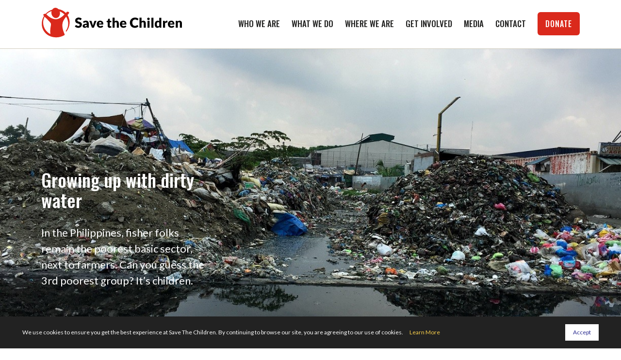

--- FILE ---
content_type: text/html; charset=utf-8
request_url: https://www.savethechildren.org.ph/our-work/our-stories/story/growing-up-with-dirty-water/
body_size: 10572
content:

<!DOCTYPE HTML>
<html lang="en">
<head>
<meta http-equiv="Content-Type" content="text/html; charset=utf-8">
<meta name="viewport" content="width=device-width, initial-scale=1.0"/>
<title>Growing up with dirty water - Our Stories - Save the Children Philippines</title>
<meta name="description" content="In the Philippines, fisher folks remain the poorest basic sector, next to farmers. Can you guess the 3rd poorest group? It’s children." />
<meta property="og:title" content="Growing up with dirty water" />
<meta property="og:description" content="In the Philippines, fisher folks remain the poorest basic sector, next to farmers. Can you guess the 3rd poorest group? It’s children." />
<meta property="og:image" content="https://www.savethechildren.org.ph/__resources/webdata/images/articles/118_og_.jpg" />
<link rel="canonical" href="https://www.savethechildren.org.ph/our-work/our-stories/story/growing-up-with-dirty-water/" />
<link rel="icon" type="image/png" href="https://rushhourcdn.azureedge.net/stcweb/favicon-64x64.png" sizes="64x64" />
<link rel="icon" type="image/png" href="https://rushhourcdn.azureedge.net/stcweb/favicon-32x32.png" sizes="32x32" />
<link rel="icon" type="image/png" href="https://rushhourcdn.azureedge.net/stcweb/favicon-16x16.png" sizes="16x16" />
<link rel="apple-touch-icon" href="https://rushhourcdn.azureedge.net/stcweb/apple-touch-icon.png"/>
<link rel="apple-touch-icon" sizes="76x76" href="https://rushhourcdn.azureedge.net/stcweb/apple-touch-icon-76x76.png"/>
<link rel="apple-touch-icon" sizes="120x120" href="https://rushhourcdn.azureedge.net/stcweb/apple-touch-icon-120x120.png"/>
<link rel="apple-touch-icon" sizes="152x152" href="https://rushhourcdn.azureedge.net/stcweb/apple-touch-icon-152x152.png"/>
<meta name="theme-color" content="#da291c">

<link rel="preconnect" href="https://fonts.googleapis.com">
<link rel="preconnect" href="https://fonts.gstatic.com" crossorigin>
<link href="https://fonts.googleapis.com/css2?family=Lato:ital,wght@0,300;0,400;0,700;1,400;1,700&family=Oswald:wght@300;400;500;700&display=swap" rel="stylesheet">

<link rel="stylesheet" href="https://rushhourcdn.azureedge.net/stcweb/css/bootstrap.css" type="text/css"/>
<link rel="stylesheet" href="/css/style.css?v=060624" type="text/css"/>
<link rel="stylesheet" href="/css/font-awesome.min.css">
<link rel="stylesheet" href="https://rushhourcdn.azureedge.net/stcweb/css/jquery.bxslider.css">
<link rel="stylesheet" href="https://rushhourcdn.azureedge.net/stcweb/css/magnific-popup.css">
<link rel="stylesheet" href="https://rushhourcdn.azureedge.net/stcweb/css/cookit.css" />
<link rel="stylesheet" href="/css/owl.carousel.min.css" />
<link rel="stylesheet" href="/css/owl.theme.default.css" />

<!-- Meta Pixel Code -->

<script>

!function(f,b,e,v,n,t,s)
{if(f.fbq)return;n=f.fbq=function(){n.callMethod?
n.callMethod.apply(n,arguments):n.queue.push(arguments)};
if(!f._fbq)f._fbq=n;n.push=n;n.loaded=!0;n.version='2.0';
n.queue=[];t=b.createElement(e);t.async=!0;
t.src=v;s=b.getElementsByTagName(e)[0];
s.parentNode.insertBefore(t,s)}(window,document,'script',
'https://connect.facebook.net/en_US/fbevents.js');
fbq('init', '1523524222130221'); 
fbq('track', 'PageView');
</script>

<noscript>
<img height="1" width="1" src="https://www.facebook.com/tr?id=1523524222130221&ev=PageView&noscript=1"/>
</noscript>

<!-- End Meta Pixel Code -->

<!-- bof head scripts -->
<!-- Global site tag (gtag.js) - Google Analytics -->
<script async src="https://www.googletagmanager.com/gtag/js?id=UA-108264400-1"></script>
<script>
  window.dataLayer = window.dataLayer || [];
  function gtag(){dataLayer.push(arguments);}
  gtag('js', new Date());
 
  gtag('config', 'UA-108264400-1');
</script>

<!-- Google Tag Manager -->
<script>(function(w,d,s,l,i){w[l]=w[l]||[];w[l].push({'gtm.start':
new Date().getTime(),event:'gtm.js'});var f=d.getElementsByTagName(s)[0],
j=d.createElement(s),dl=l!='dataLayer'?'&l='+l:'';j.async=true;j.src=
'https://www.googletagmanager.com/gtm.js?id='+i+dl;f.parentNode.insertBefore(j,f);
})(window,document,'script','dataLayer','GTM-58TWPB');</script>
<!-- End Google Tag Manager -->

<!—- ShareThis BEGIN -—>
<!--
<script async src="//platform-api.sharethis.com/js/sharethis.js#property=5be850abe08e62001b81a817&product="inline-share-buttons"></script>
-->
<!—- ShareThis END -—>

<!-- Google tag (gtag.js) -->
<script async src="https://www.googletagmanager.com/gtag/js?id=G-BF4X51NQEB"></script>
<script>
  window.dataLayer = window.dataLayer || [];
  function gtag(){dataLayer.push(arguments);}
  gtag('js', new Date());

  gtag('config', 'G-BF4X51NQEB');
</script>


<!-- eof head scripts -->

</head>

<body>
<form name="aspnetForm" method="post" action="./" id="aspnetForm">
<div>
<input type="hidden" name="__VIEWSTATE" id="__VIEWSTATE" value="KzczPgOanOMHNoEFUK4kXhuIKYume69zkpX999+O/4CsqeZNM4ImKxjOG6jlhECKlkILn6/[base64]/PEHeWX957CLLCqemRCncc/yv7AYGgtZlksiC7g7ijiiU/rtgnxolQLAHZOx6L9PEapg1s1+D59wsinSA2u/w7kgywxV8INGTNjPQt/[base64]/+tScNX1fG620nfIM4NK23uLV2HjJlP4M3xaG4oSqIpiOwNufnwCachzkqQME0D3JSju8wm8guwgGAeBLCqXfSGYuAe/OVWSOKSwYrk5ZtP0FkRCTbogm8/XjE+TLM/pVsHao+LZGYeR7not07fTL/bRZAqe92CwGeMRr0LXMcHD1ZtVwaQaBtoLo06an+RdlzqrzNUQxecCPlCRZzaWc82UpWHGl95yoeC2kgDH0EEoNLefj0HYTvULQ3v6k/Yf8AzwSKhp6313FmZZtIHU85uqQRIt1nNRf9og36WREesFBS9Gbp3uTZdDVPmzIWJvVR+rd1C5Fg/LfcoW/Ps2OuiBjzUewccBiEUYMG4G5H6DbAodnEfV7I0jqGVNObSpI4g+tnNsGsW7VuWzoIFhP9i/1knNtFgbDrFL4Bcw6ytEq7c9ywXnKdun1I9GZQzwFD6w2ya8Y3Ty/4gt49QfDBB3yEI/Hg+EggJ2sG+AJQci10NXEGZMmrFuN0TMsYPVogcMBJWp4+SHuF76vO8r1+IQ+76GB6BJYnOd09fkAyuEdAqMdoAH46/8MRZRZoQlUAdb00KvKnSr092n5knM3w4UwHWHxa+YgbnLIIo=" />
</div>

<div>

	<input type="hidden" name="__VIEWSTATEGENERATOR" id="__VIEWSTATEGENERATOR" value="37599143" />
</div>
<!-- bof desktop nav bar -->
<div class="hidden-xs hidden-sm hidemobile">
<div class="desktopnav-area">
<div class="container">
<div class="row">

<div class="col-md-4 col-sm-4">
<div class="nav-logo-desktop">
<a href="/"><img src="https://rushhourcdn.azureedge.net/stcweb/images/logo.svg" alt="Save the Children"></a>
</div>
</div>

<div class="col-md-8 col-sm-8">
<div class="mainnav-area">
<ul>
<li>
<a href="/about-us/">Who We Are</a>
<ul class="flyout-menu">
<li><a href="/about-us/vision-mission-values-policies/">Our Mission, Vision, Values, &amp; Policies</a></li>
<li><a href="/about-us/history/">Our History</a></li>
<li><a href="/about-us/our-centenary/">Our Centenary</a></li>
<li><a href="/about-us/leadership-and-trustees/">Our Leadership</a></li>
<!--
<li><a href="/about-us/">Overview</a></li>
<li><a href="/about-us/global-reach/">Global Reach</a></li>
<li><a href="/about-us/accountability/">Accountability</a></li>
-->
</ul>
</li>
<li>
<a href="#">What We Do</a>
<ul class="flyout-menu">
<li><a href="/our-work/">Overview</a></li>
<li><a href="/what-we-do/campaigns/">Campaigns</a></li>
<li><a href="/our-work/program/humanitarian-response/">Humanitarian Response</a></li>
<li><a href="/our-work/program/health-and-nutrition/">Health and Nutrition</a></li>
<li><a href="/our-work/program/education/">Education</a></li>
<li><a href="/our-work/program/childs-rights-and-protection/">Childs' Rights &amp; Protection</a></li>
<li><a href="/our-work/our-stories/">Our Stories</a></li>
</ul>
</li>
<li><a href="/where-we-are/">Where We Are</a></li>
<li>
<a href="/get-involved/">Get Involved</a>
<ul class="flyout-menu">
<!--
<li><a href="https://donate.savethechildren.org.ph/">Give</a></li>
-->
<li><a href="/get-involved/corporate-partnerships/">Partner with Us</a></li>
<li><a href="/partner-bulletins/">Partner Bulletin</a></li>
<li><a href="/what-we-do/campaigns/">Campaign</a></li>
<li><a href="/get-involved/careers/">Join Our Team</a></li>	
<li><a href="/about-us/tenders/">Tenders</a></li>
<!--
<li><a href="/get-involved/fundraise/">Fundraise</a></li>
<li><a href="/get-involved/volunteer/">Volunteer</a></li>
<li><a href="/get-involved/advocate/">Advocate</a></li>
<li><a href="/get-involved/corporate-partnerships/givetosaveph/">Give to Save</a></li>
<li><a href="/get-involved/kindnesscircles/">Kindness Circles</a></li>	
-->
</ul>
</li>
<li>
<a href="/media/">Media</a>
<ul class="flyout-menu">
<li><a href="/media/media-releases/">Media Releases</a></li>
<li><a href="/media/publications/">Publications</a></li>
<!--
<li><a href="/subscribe/">Newsletter Signup</a></li>
<li><a href="/mediaawards/">Media Awards</a></li>
-->
</ul>
</li>
<li><a href="/contact/">Contact</a></li>


<li class="hidemobile-donatebtn"><a href="https://donate.savethechildren.org.ph/" class="button-donate">Donate</a></li>


</ul>
</div>
</div>

</div>
</div>
</div>
</div>
<!-- eof desktop nav bar -->

<!-- bof mobile header - do not remove -->
<div class="showmobile-nav">
<div class="navmobile">
<div class="container">
<div class="row">

<div class="col-md-12 col-sm-12 col-xs-12">
<div class="mobile-header-logo">
<a href="/"><img src="https://rushhourcdn.azureedge.net/stcweb/images/logo.svg" alt="Save the Children"></a>
</div>
<div class="mobile-menu-icon">
<a id="right-panel-link" href="#right-panel"><i class="fa fa-bars" aria-hidden="true"></i></a>
</div>
</div>

</div>
</div>
</div>

<!-- bof mobile nav -->
<div id="right-panel" class="thepanel">
<div class="mobilenav">
<div class="mobile-menu-close">
<a href="#" class="close-panel-left"><i class="fa fa-arrow-right" aria-hidden="true"></i></a>
</div>
<ul>
<li><a href="https://donate.savethechildren.org.ph/" class="button-donate">Donate</a></li>
<li><a href="/">Home</a></li>
<li>
<a role="button" data-toggle="collapse" href="#whoweare" aria-expanded="true" aria-controls="whoweare">Who We Are</a>
<div id="whoweare" class="panel-collapse collapse">
<ul>
<li><a href="/about-us/">Who We Are</a></li>
<li><a href="/about-us/vision-mission-values-policies/">Our Mission, Vision, Values, &amp; Policies</a></li>
<li><a href="/about-us/history/">Our History</a></li>
<li><a href="/about-us/our-centenary/">Our Centenary</a></li>
<li><a href="/about-us/leadership-and-trustees/">Our Leadership</a></li>
<!--
<li><a href="/about-us/global-reach/">Global Reach</a></li>
<li><a href="/about-us/accountability/">Accountability</a></li>
-->
</ul>
</div>
</li>
<li>
<a role="button" data-toggle="collapse" href="#whatwedo" aria-expanded="true" aria-controls="whatwedo">What We Do</a>
<div id="whatwedo" class="panel-collapse collapse">
<ul>
<li><a href="/our-work/">Overview</a></li>
<li><a href="/what-we-do/campaigns/">Campaigns</a></li>
<li><a href="/our-work/program/humanitarian-response/">Humanitarian Response</a></li>
<li><a href="/our-work/program/health-and-nutrition/">Health and Nutrition</a></li>
<li><a href="/our-work/program/education/">Education</a></li>
<li><a href="/our-work/program/childs-rights-and-protection/">Childs' Rights &amp; Protection</a></li>
<li><a href="/our-work/our-stories/">Our Stories</a></li>
</ul>
</div>
</li>
<li><a href="/where-we-are/">Where We Are</a></li>
<li>
<a role="button" data-toggle="collapse" href="#getinvolved" aria-expanded="true" aria-controls="getinvolved">Get Involved</a>
<div id="getinvolved" class="panel-collapse collapse">
<ul>
<!--
<li><a href="/get-involved/fundraise/">Fundraise</a></li>
<li><a href="/get-involved/volunteer/">Volunteer</a></li>
<li><a href="/get-involved/advocate/">Advocate</a></li>
<li><a href="/get-involved/corporate-partnerships/givetosaveph/">Give to Save</a></li>
<li><a href="/get-involved/kindnesscircles/">Kindness Circles</a></li>	
-->
<li><a href="/get-involved/">Get Involved</a></li>
<!--
<li><a href="https://donate.savethechildren.org.ph/">Give</a></li>
-->
<li><a href="/get-involved/corporate-partnerships/">Partner with Us</a></li>
<li><a href="/partner-bulletins/">Partner Bulletin</a></li>
<li><a href="/what-we-do/campaigns/">Campaign</a></li>
<li><a href="/get-involved/careers/">Join Our Team</a></li>	
<li><a href="/about-us/tenders/">Tenders</a></li>
</ul>
</div>
</li>
<li>
<a role="button" data-toggle="collapse" href="#media" aria-expanded="true" aria-controls="media">Media</a>
<div id="media" class="panel-collapse collapse">
<ul>
<li><a href="/media/">Overview</a></li>
<li><a href="/media/media-releases/">Media Releases</a></li>
<li><a href="/media/publications/">Publications</a></li>
<!--
<li><a href="/subscribe/">Newsletter Signup</a></li>
<li><a href="/mediaawards/">Media Awards</a></li>
-->
</ul>
</div>
</li>
<li><a href="/contact/">Contact</a></li>
<li><a href="/privacy-statement/">Privacy Statement</a></li>
<li><a href="/legal-notice/">Legal Notice</a></li>
</ul>
</div>
</div>
<!-- eof mobile nav -->

</div>
<!-- eof mobile header - do not remove -->

<div class="clearfix"></div>

<!-- mobile donate bar -->
<div class="showmobile">
<div class="content-block-padded-biscuit" style="padding: 15px 0px 10px 0px;">

<div class="container">
<div class="row">
<div class="col-md-8 col-8">
<div class="static-content">
<p>
<strong>Join us in creating a brighter future for children.</strong>
</p>
</div>
</div>
<div class="col-md-4 col-4 text-center">
<a href="https://donate.savethechildren.org.ph/" class="button-donate">Donate</a>
</div>
</div>
</div>

</div>
</div>
<!-- mobile donate bar -->

<!-- bof inner page content -->
<div class="inner-page-content-area">

<!-- bof inner page header -->
<div class="inner-header" style="background:url(/__resources/webdata/images/articles/118_coverimage_.jpg) no-repeat; background-size: cover; background-position:center;">
<div class="container">
<div class="row">

<div class="col-md-4 col-sm-4">
<div class="inner-header-content">
<h1>Growing up with dirty water</h1>
<p>
In the Philippines, fisher folks remain the poorest basic sector, next to farmers. Can you guess the 3rd poorest group? It’s children.
</p>
</div>
</div>

</div>
</div>
</div>
<!-- eof inner page header -->

<div class="clearfix"></div>




<!-- bof inner page content -->
<div class="inner-page-content">



<!-- bof story program and type  -->
<div class="wrapper-condensed">
<div class="story-cat-type">
<div class="row">

<div class="col-md-6 col-sm-6">
<p>
<strong>Program:</strong> <a href="/our-work/our-stories/health-and-nutrition/">Health and Nutrition</a>
</p>
</div>

<div class="col-md-6 col-sm-6">
<p>
<strong>Type:</strong> Story
</p>
</div>

</div>
</div>
</div>
<!-- eof story program and type -->




<div id="ctl00_pageContent_pnlStoryArticleContent">
	

<!-- bof story content block -->
<div class="content-block-padded">

<div class="container">
<div class="row">
<div class="col-md-12 col-sm-12">
<div class="wrapper-condensed">
<div class="static-content">
<p><img src="/__resources/userfiles/image/program-stories/growing_up_with_dirty_water/01.jpg" alt="Growing up with dirty water" /></p>
<p>The air smelled of fish, fresh off the water.</p>
<p>It rained the night before, leaving the ground wet with urine and washed-out garbage. After a while, it gets hard to distinguish the smells.</p>
<p>This is how mornings unfold in &ldquo;Market 3,&rdquo; a community of informal settlers in Barangay North Boulevard Bay North (NBBN) in Navotas City. It got its name because it&rsquo;s located near a fish market.</p>
<p>Right beside it is the Navotas Fish Port, one of Asia&rsquo;s largest fish centers.</p>
<p>Despite an abundance of seafood, just a few meters away lies a community in dire need.</p>
<p>In Market 3, many children go to bed on an empty stomach. Their parents mostly work as fishers or vendors; unfortunately, they cannot afford their own fish.</p>
<p>In the Philippines, fisher folks remain the poorest basic sector, next to farmers. Can you guess the 3rd poorest group?</p>
<p>It&rsquo;s children.</p>
<p><img src="/__resources/userfiles/image/program-stories/growing_up_with_dirty_water/02.jpg" alt="Growing up with dirty water" /></p>
<h3>Dirty water, poor nutrition</h3>
<p>In Market 3, children run side by side with the numerous stray dogs.</p>
<p>Both have patches on their skin: the dogs sport bald spots left by fleas, and the children have rashes peeking from their holed shirts.</p>
<p>Barefoot, children jump over murky puddles. They laugh, grateful for the water, no matter how dirty.</p>
<p>There are hills of trash everywhere. Children climb the hills to play; other times, they go here to relieve themselves.</p>
<p>These children are growing up without showers and toilets. Clean water, for them, is a luxury.</p>
<p>A jug of drinking water for one family costs around P30 per week, while water for washing is P20/week. That&rsquo;s P200 a month, a bill too big for some families.</p>
<p>The need for food and water compete with a family&rsquo;s other immediate needs, such as housing rent and electricity. Some families simply cannot afford all these and are forced to give up one need over another.</p>
<p>An unsanitary environment paired with poor nutrition make a child more vulnerable to diseases. Without intervention, these children could end up dead even before they reach their 5th birthday.</p>
<p>We want the children of Market 3 to have access to proper hygiene and nutrition. These children deserve a healthy start in life.</p>
<p>Your donation of just P200 a week can help us deliver these basic needs to four children every month.</p>
<p><img src="/__resources/userfiles/image/program-stories/growing_up_with_dirty_water/03.jpg" alt="Growing up with dirty water" /></p>
<h3>Saving malnourished children</h3>
<p>In March 2016, Save the Children began its nutrition program in Market 3, in partnership with its barangay health center.</p>
<p>Our Community-based Management of Malnutrition (CMAM) was able to save 117 children suffering from moderate acute malnutrition.</p>
<p>All children are now healthy. They are being monitored and are currently enrolled in the barangay feeding program to ensure their steady progress.</p>
<p>At present, we are working on improving the health of 5 severely malnourished babies in Market 3. Save the Children is providing them Ready-to-Use Therapeutic Food, a special food designed to help a child quickly recover from malnutrition.</p>
<p>Save the Children is also continuously counseling these children&rsquo;s parents, with the goal of improving their approach to childcare. We are training barangay health workers, equipping them with the right skills, knowledge, and facilities for handling child malnutrition cases.</p>
<p>Save the Children&rsquo;s CMAM program is fully funded by local donors. Due to the generosity of our supporters, we will soon be able to expand our program to 5 other barangays in Navotas City.</p>
<p>In the future, we hope to replicate our efforts in Market 3 across other parts of the Philippines. To do this, we will need your support.</p>
<p>Together, we can ensure that no child will be left hungry, no child will be walking in filth, and that no child will die of diarrhea and other childhood illnesses again.</p>
<h3>Help Fight Child Malnutrition and Give Kids a Healthy Start</h3>
<p>Your generous donation to Save the Children gives girls and boys a healthy start, opportunity to learn and protection from harm. Donate monthly to save children&rsquo;s lives!</p>
</div>
</div>
</div>
</div>
</div>

</div>
<!-- eof story content block -->





</div>


<div id="ctl00_pageContent_pnlRelatedStories">
	
<!-- bof related stories -->

<div class="home-section-stories">
<div class="container">

<div class="row vert-offset-bottom-2">
<div class="col-md-12 col-sm-12">
<div class="wrapper-condensed">

<!-- bof home widget our stories content -->
<h2>More stories from our programs</h2>
<!-- eof home widget our stories content -->

</div>
</div>
</div>

<!-- bof stories items -->
<div class="row">


<!-- item -->
<div class="col-md-3 col-sm-3">
<div class="home-stories-video-item">
<div class="home-stories-video-item-tn">
<a href="/our-work/our-stories/story/batang-matatag-campaign-improves-health-outcomes-in-BARMM-communities-through-stronger-gut-immunity-and-essential-facilities/"><img src="/__resources/webdata/images/articles/no-image.jpg" alt="Batang Matatag Campaign improves health outcomes in BARMM communities through stronger gut immunity and essential facilities"></a>
</div>
<div class="home-stories-video-item-name">
<p>
Batang Matatag Campaign improves health outcomes in BARMM communities through stronger gut immunity and essential facilities
</p>
</div>
</div>
</div>
<!-- item -->

<!-- item -->
<div class="col-md-3 col-sm-3">
<div class="home-stories-video-item">
<div class="home-stories-video-item-tn">
<a href="/our-work/our-stories/story/women-supporting-women/"><img src="/__resources/webdata/images/articles/193.jpg" alt="Women supporting women"></a>
</div>
<div class="home-stories-video-item-name">
<p>
Women supporting women
</p>
</div>
</div>
</div>
<!-- item -->

<!-- item -->
<div class="col-md-3 col-sm-3">
<div class="home-stories-video-item">
<div class="home-stories-video-item-tn">
<a href="/our-work/our-stories/story/a-healthy-future/"><img src="/__resources/webdata/images/articles/190.jpg" alt="A healthy future"></a>
</div>
<div class="home-stories-video-item-name">
<p>
A healthy future
</p>
</div>
</div>
</div>
<!-- item -->

<!-- item -->
<div class="col-md-3 col-sm-3">
<div class="home-stories-video-item">
<div class="home-stories-video-item-tn">
<a href="/our-work/our-stories/story/kindness-circle-liza-soberano/"><img src="/__resources/webdata/images/articles/1334.png" alt="Kindness Circle: Liza Soberano"></a>
</div>
<div class="home-stories-video-item-name">
<p>
Kindness Circle: Liza Soberano
</p>
</div>
</div>
</div>
<!-- item -->



</div>
<!-- eof stories items -->

</div>
</div>

<!-- eof related stories -->

</div>
</div>
<!-- eof inner page content -->





</div>
<!-- eof inner page content -->


<!-- bof subfooter -->
<div class="subfooter">
<div class="container">

<div class="row" style="display:none;">

<div class="col-md-9 col-sm-12">
<div class="subfooter-subscribe-content">
<h3>Stay up to date on how Save the Children Philippines is creating a world where every child has a safe and happy childhood</h3>
</div>
</div>

<div class="col-md-3 col-sm-12">
<div class="subfooter-subscribe-button">
<a href="/subscribe/" class="button-green">Subscribe Now</a>
</div>
</div>

</div>

<div class="row">
<div class="col-md-12 col-sm-12">
<hr>
</div>
</div>

<div class="row vert-offset-top-1">

<div class="col-md-4 col-sm-12">
<div class="subfooter-about">
<h3>About Save the Children Philippines</h3>
<p>
Save the Children Philippines has been working hard every day to give Filipino children a healthy start in life, the opportunity to learn, and protection from harm. We do whatever it takes for and with children to positively transform their lives and the future we share.
</p>
<p style="font-size:12px; padding-top: 10px;">
DSWD License No.: DSWD-SB-L-00008-2024
<br>
Coverage: Regions I, II, III, IV-A, IV-MIMAROPA, V, VI, VII, VIII, IX, X, XI, XII, CARAGA, CAR, and NCR
<br>
Period: February 16, 2024 – February 17, 2027
<br>
Public Solicitation Permit Number: DSWD-SB-PSP-S-2025-000227
<br>
Period: October 15, 2025 – October 16, 2025
</p>
</div>
</div>

<div class="col-md-4 col-sm-12">
<div class="subfooter-socials">
<h3>Follow and Connect with Us</h3>
<p>
Join the conversation.
</p>
<ul>
<li>
<a href="https://www.facebook.com/SavetheChildrenPH" target="_blank">
<img src="/images/social/fb.svg" alt="facebook">
</a>
</li>
<li>
<a href="https://twitter.com/SaveChildrenPH" target="_blank">
<img src="/images/social/twitter.svg" alt="twitter">
</a>
</li>
<li>
<a href="https://www.instagram.com/savethechildrenph/" target="_blank">
<img src="/images/social/ig.svg" alt="instagram">
</a>
</li>
<li>
<a href="https://www.youtube.com/channel/UCSkIPC42FbbAv1IALKO_vvg" target="_blank">
<img src="/images/social/youtube.svg" alt="youtube">
</a>
</li>
<li>
<a href="https://www.tiktok.com/@savethechildrenph" target="_blank">
<img src="/images/social/tiktok.svg" alt="tiktok">
</a>
</li>
<li>
<a href="https://www.linkedin.com/company/save-the-children-philippines/" target="_blank">
<img src="/images/social/linkedin.svg" alt="linkedin">
</a>
</li>
</ul>

<h3 style="padding-top: 15px;">We are part of Global Giving!</h3>
<p>
GlobalGiving is a nonprofit that supports other <a href="https://www.globalgiving.org/nonprofits/" target="_blank">nonprofits</a> by connecting them to <a href="https://www.globalgiving.org/search/" target="_blank">donors</a> and <a href="https://www.globalgiving.org/companies/" target="_blank">companies</a> and helping donors make safe and easy US tax-deductible donations to <a href="https://www.globalgiving.org/aboutus/how-it-works/vetting/" target="_blank">vetted</a>, locally-driven organizations around the world.
</p>
<p style="padding-top: 15px;">
<img src="/images/global-giving.png" alt="Global Giving">
</p>

</div>
</div>

<div class="col-md-4 col-sm-12">
<div class="subfooter-donate">
<h3>Donate today!</h3>
<p>
<i class="fa fa-phone-square fa-fw" aria-hidden="true"></i> +63-929-754-3066, +63-966-216-2368 and (+632) 8852-7283 (8852-SAVE)<br>
<i class="fa fa-envelope fa-fw" aria-hidden="true"></i> <a href="mailto:supportercare.ph@savethechildren.org">supportercare.ph@savethechildren.org</a>
</p>

<div class="subfooter-donate-btn">
<a href="https://donate.savethechildren.org.ph/" class="button-donate">Donate</a>
</div>

</div>
</div>



</div>
</div>
</div>
<!-- eof subfooter -->

<!-- bof footer -->
<div class="stc-footer">
<div class="container">
<div class="row">

<div class="col-md-12 col-sm-12">
<ul>
<li><a href="/privacy-statement/">Privacy Statement</a></li>
<li><a href="/legal-notice/">Legal Notice</a></li>
<li>&copy; Save the Children Philippines</li>
</ul>
<!--
<p style="font-size:12px;">
DSWD Authority/Solicitation Permit No. DSWD-SB-SP-00068-2020/Area of Coverage: Nationwide<br>
DSWD License Number: DSWD-SB-RL-00036-2017
</p>
-->
</div>

</div>
</div>
</div>
<!-- eof footer -->


<!-- scripts -->

<script src="https://rushhourcdn.azureedge.net/stcweb/js/jquery.min.js"></script>
<script src="https://rushhourcdn.azureedge.net/stcweb/js/bootstrap.js"></script>
<script src="https://rushhourcdn.azureedge.net/stcweb/js/jquery.panelslider.min.js"></script>
<script src="https://rushhourcdn.azureedge.net/stcweb/js/jquery.magnific-popup.js"></script>
<script src="https://rushhourcdn.azureedge.net/stcweb/js/jQuery.BlockUI.js"></script>
<script src="/js/smooth-scroll.js"></script>
<script src="/js/owl.carousel.min.js"></script>
<script src="/js/scripts.js"></script>

<script>
	var scroll = new SmoothScroll('a[href*="#"]', { 
	
	offset: 130
	
	});
</script>

<!-- Cookie banner -->

<script src="https://rushhourcdn.azureedge.net/stcweb/js/cookit.js"></script>

<script>
      $(document).ready(function() {
        $.cookit({
          linkUrl: "/privacy-statement/",
		  linkText: "Learn More",
		  backgroundColor: '#222',
		  lifetime: 60,
		  messageText: "We use cookies to ensure you get the best experience at Save The Children. By continuing to browse our site, you are agreeing to our use of cookies.",
		  buttonText: "Accept",
		  buttonColor: '#ffffff',
		  buttonTextColor:'#2e3092'
        });
      });
</script>


<!-- Cookie banner -->


<script> </script>
</form>
</body>
</html>



--- FILE ---
content_type: text/css
request_url: https://www.savethechildren.org.ph/css/style.css?v=060624
body_size: 9387
content:
@charset "utf-8";
/* RESETS */

html,
body,
div,
span,
applet,
object,
iframe,
h1,
h2,
h3,
h4,
h5,
h6,
p,
pre,
a,
abbr,
acronym,
address,
big,
cite,
code,
del,
dfn,
em,
img,
ins,
kbd,
q,
s,
samp,
small,
strike,
sub,
sup,
tt,
var,
dl,
dt,
dd,
ol,
ul,
li,
fieldset,
form,
label,
legend,
table,
caption,
tbody,
tfoot,
thead,
tr,
th,
td {
  margin: 0;
  padding: 0;
  border: 0;
  outline: 0;
  font-weight: inherit;
  font-style: inherit;
  font-family: inherit;
  font-size: 100%;
  vertical-align: baseline;
}

ol,
ul {
  list-style: none;
}
table {
  border-collapse: separate;
  border-spacing: 0;
  vertical-align: middle;
}
caption,
th,
td {
  text-align: left;
  font-weight: normal;
  vertical-align: middle;
}
a img {
  border: none;
}
html {
  overflow-x: hidden;
}

a {
  text-decoration: none;
}


img {
max-width: 100%;
height: auto;
}
	
.clearfix {
  zoom: 1;
}
.clearfix:before,
.clearfix:after {
  content: "";
  display: table;
}
.clearfix:after {
  clear: both;
}


.clear { clear:both; visibility:hidden; height:1px; overflow:hidden; }

a { text-decoration:none; }
a:active { text-decoration:none; }
a:visited { text-decoration:none; }
a:hover { text-decoration:none; }

a:hover,
a:focus {
  color: #0d2c4e;
  text-decoration: none;
}

body {
  
  background-color: #fff;
  margin: 0;
  padding: 0;
  font-family: 'Lato', sans-serif;
  font-size:16px;
  font-style:normal;
  word-wrap: break-word;
  color:#000;
  transition: transform .2s;
  -webkit-transition: -webkit-transform .2s;
}

/* MAIN STYLES */

@media (min-width: 1200px) {
  .container {
    width: 1248px;
  }
}

/*

@font-face{font-family:"Gill Sans Regular";src:url("/fonts/GillSansInfant.eot");src:url("/fonts/GillSansInfant.eot?#iefix") format("embedded-opentype"),url("/fonts/GillSansInfant.woff2") format("woff2"),url("/fonts/GillSansInfant.woff") format("woff"),url("/fonts/GillSansInfant.ttf") format("truetype"),url("/fonts/GillSansInfant.svg#GillSansInfant") format("svg"); }
@font-face{font-family:"Gill Sans Bold";src:url("/fonts/GillSansInfant-Bold.eot");src:url("/fonts/GillSansInfant-Bold.eot?#iefix") format("embedded-opentype"),url("/fonts/GillSansInfant-Bold.woff2") format("woff2"),url("/fonts/GillSansInfant-Bold.woff") format("woff"),url("/fonts/GillSansInfant-Bold.ttf") format("truetype"),url("/fonts/GillSansInfant-Bold.svg#GillSansInfant-Bold") format("svg");}
@font-face{font-family:"Trade Gothic Bold";src:url("/fonts/TradeGothic-Bold.eot");src:url("/fonts/TradeGothic-Bold.eot?#iefix") format("embedded-opentype"),url("/fonts/TradeGothic-Bold.woff2") format("woff2"),url("/fonts/TradeGothic-Bold.woff") format("woff"),url("/fonts/TradeGothic-Bold.ttf") format("truetype"),url("/fonts/TradeGothic-Bold.svg#TradeGothic-Bold") format("svg");}

*/

h1, h2, h3, h4, h5 { font-family: 'Oswald', sans-serif;  }
h1 { font-size:30px; line-height:34px; padding:0px 0px 10px 0px; }
h2 { font-size:24px; line-height:26px; padding:0px 0px 10px 0px; }
h3 { font-size:18px; line-height:26px; padding:0px 0px 10px 0px; }
h4 { font-size:18px; line-height:22px; padding:0px 0px 10px 0px; }
h5 { font-size:16px; padding:0px 0px 10px 0px; }

@media only screen and (max-width: 900px) {	

h1 { font-size:28px; line-height:28px; padding:0px 0px 20px 0px; }

}



.go-center { text-align:center; }
.go-upper { text-transform:uppercase; }
.go-white { color:#fff; }
.go-red { color:#da291c; }
.go-light { font-weight:300; }
.boldtext { font-weight:bold; }
.smalltext { font-size:11px !important; }
.smalltext13 { font-size:13px !important; }

.no-padding {
   padding: 0 !important;
   margin: 0 !important;
}

hr { border-top:1px solid #c2c2c2; }

/* mobile menu only */

.showmobile-nav { display:none; }
.hidemobile-nav { display:block; }

@media only screen and (max-width: 900px) {
	
.showmobile-nav { display:block; }
.hidemobile-nav { display:none; }

}

/* mobile menu only */

.showmobile { display:none; }
.hidemobile { display:block; }

@media only screen and (max-width: 900px) {
	
.showmobile { display:block; }
.hidemobile { display:none; }

}

.img-left { float:left; margin:0px 15px 20px 0px; clear:both; }
.img-icon-left { float:left; margin:0px 15px 0px 0px; clear:both; }

.static-content { }
.static-content h2 { font-family: 'Oswald', sans-serif;; font-size:34px; line-height:38px; font-weight: 500; }
.static-content h3 { font-family: 'Oswald', sans-serif;; font-size:24px; line-height:28px; font-weight: 500; }
.static-content p { padding:0; margin:0px 0px 20px 0px; }

@media only screen and (max-width: 900px) {
	
.static-content h2 { font-size:30px; line-height:34px; }

}

.text-grey { color:#898989; }


.standard-list { margin:20px 0px 20px 0px; }
.standard-list li { margin:0px 0px 5px 40px; list-style-type:disc; }
.standard-numbered-list { margin:20px 0px 20px 0px; }
.standard-numbered-list li { margin:0px 0px 5px 40px; list-style-type:decimal; }
.standard-alpha-list { margin:20px 0px 20px 0px; }
.standard-alpha-list li { margin:0px 0px 5px 40px; list-style-type:lower-alpha; }

.vert-offset-top-12{
    margin-top: 12em !important;
}
.vert-offset-top-11{
    margin-top: 11em !important;
}
.vert-offset-top-10{
    margin-top: 10em !important;
}
.vert-offset-top-9{
    margin-top: 9em !important;
}
.vert-offset-top-8{
    margin-top: 8em !important;
}
.vert-offset-top-7 {
    margin-top: 7em !important;
}
.vert-offset-top-6{
    margin-top: 6em !important;
}
.vert-offset-top-5{
    margin-top: 5em !important;
}
.vert-offset-top-4{
    margin-top: 4em !important;
}
.vert-offset-top-3{
    margin-top: 3em !important;   
}
.vert-offset-top-2{
    margin-top: 2em !important;
}
.vert-offset-top-1{
    margin-top: 1em !important;
}
.vert-offset-top-0{
    margin-top: 0em !important;
}
/* Vertical Offset Bottom */
.vert-offset-bottom-12{
    margin-bottom: 12em !important;
}
.vert-offset-bottom-11{
    margin-bottom: 11em !important;
}
.vert-offset-bottom-10{
    margin-bottom: 10em !important;
}
.vert-offset-bottom-9{
    margin-bottom: 9em !important;
}
.vert-offset-bottom-8{
    margin-bottom: 8em !important;
}
.vert-offset-bottom-7{
    margin-bottom: 7em !important;
}
.vert-offset-bottom-6{
    margin-bottom: 6em !important;
}
.vert-offset-bottom-5{
    margin-bottom: 5em !important;
}
.vert-offset-bottom-4{
    margin-bottom: 4em !important;
}
.vert-offset-bottom-3{
    margin-bottom: 3em !important;
}
.vert-offset-bottom-2{
    margin-bottom: 2em !important;
}
.vert-offset-bottom-1{
    margin-bottom: 1em !important;
}
.vert-offset-bottom-0{
    margin-bottom: 0em !important;
}

/* layout */


.wrapper-condensed { width:900px; margin-left:auto; margin-right:auto; box-sizing: border-box; -moz-box-sizing: border-box; -webkit-box-sizing: border-box; }

@media only screen and (max-width: 1024px) {

.wrapper-condensed { width:100%; padding:0px 20px 0px 20px; }

}

.content-area { padding:60px 0px 0px 0px; }

@media only screen and (max-width: 640px) {
	
.content-area { padding:30px 0px 0px 0px; }	

}

.nopadding {
   padding: 0 !important;
   margin: 0 !important;
}


/* desktop header */

.desktopnav-area { border-bottom:1px solid #D1CCBD; width:100%; position:fixed; top:0px; right:0px; z-index:100; background-color:#fff; }

/* desktop main nav home */

.nav-logo-desktop { padding:15px 0px 15px 0px; }
.nav-logo-desktop img { height: 64px; }

.mainnav-area { font-family: 'Oswald', sans-serif; padding:25px 0px 0px 0px; text-align:right;  }

.mainnav-area a { color:#000; }
.mainnav-area a:active { color:#000; }
.mainnav-area a:visited { color:#000; }
.mainnav-area a:hover { color:#2b3f7a; }

.mainnav-area a { color:#222221; }
.mainnav-area a:active { color:#22221; }
.mainnav-area a:visited { color:#222221; }
.mainnav-area a:hover { color:#da291c; }

.mainnav-area ul li {
  display: inline-block;
  height:50px;
  font-size:17px;
  font-weight: 500;
  text-transform:uppercase;
  color:#fff;
  font-family: 'Oswald', sans-serif;
  position: relative;
  padding: 0px 0px 0px 10px;
  cursor: pointer;
  margin:0px 0px 0px 10px;
}


.mainnav-area ul li:hover {  }

.mainnav-area ul li ul {
  visibility: hidden;
  position: absolute;
  top: 64px;
  left: 0;
  transition: 0.1s 0.1s;
  border-left:1px solid #D1CCBD;
  border-right:1px solid #D1CCBD;
  border-bottom:1px solid #D1CCBD;
}

.mainnav-area ul li:hover ul {
  visibility: visible;
  transition-delay: 0s;
}

.mainnav-area ul {
  list-style: none;
  padding: 0;
  margin: 0;
}

.mainnav-area a {
  display: block;
  
}

.mainnav-area ul li ul  { 
  background: #fff; 
  z-index:10;
}

.mainnav-area ul li ul li { 
  font-family: 'Lato', sans-serif;
  background: #fff;
  min-width:260px;  
  display: block;
  font-weight:400 !important;
  font-size:13px !important;
  letter-spacing:1px;
  padding:15px 10px 10px 20px;
  margin:0px 0px 0px 0px;
  text-align:left;
}

.mainnav-area ul li ul li:hover { background-color:#999; color:#fff !important;  }
.mainnav-area ul li ul li:hover a { color:#fff !important; }
.mainnav-area ul li ul li a { color:#222221; }
.mainnav-area ul li ul li a:active { color:#222221; }
.mainnav-area ul li ul li a:visited { color:#222221; }
.mainnav-area ul li ul li a:hover { color:#fff !important; }

@media only screen and (max-width: 1024px) {
	
.mainnav-area ul li {
  font-size:14px;  
  margin:12px 10px 0px 0px;

}

.mainnav-area ul li ul {
  top: 62px;
}

}

/* donate header button */

.hidemobile-donatebtn { }

@media only screen and (max-width: 1024px) {
	
.hidemobile-donatebtn { display:none !important; }

}


/* mobile nav */

.navmobile { background:#fff;  border-bottom:1px solid #D1CCBD;  }

/* nav fixed mobile */

/* .navmobile { background:#fff; position:fixed; top:0px; left:0px; width:100%; z-index:200; border-bottom:1px solid #D1CCBD;  } */

.mobile-header-logo { padding:15px 0px 15px 0px; }
.mobile-header-logo img { width:250px; height:auto;  }
.mobile-menu-icon { position:absolute; right:30px; top:25px; z-index:2; }
.mobile-menu-icon .fa { font-size:36px; }

.mobile-menu-icon a { color:#222221;; display:block; }
.mobile-menu-icon a:active { color:#222221;; }
.mobile-menu-icon a:visited { color:#222221;; }
.mobile-menu-icon a:hover { color:#222221;;}

.mobilenav { }

.mobilenav ul { padding:0; margin:0px 0px 0px 0px; }

.mobilenav li { font-family: 'Oswald', sans-serif;; padding:20px 20px 10px 20px; margin:0px 0px 0px 0px; font-size:15px; font-weight:400; letter-spacing:1px; text-transform:uppercase;  background-color:#4A4F53; }
.mobilenav a { color:#fff; display:block; }
.mobilenav a:active { color:#fff; }
.mobilenav a:visited { color:#fff; }
.mobilenav a:hover { color:#F3F2EE; }

.mobilenav li:hover {  }

.mobile-menu-close { padding:20px 10px 10px 20px; font-size:30px; }
.mobile-menu-close  a { color:#fff; }
.mobile-menu-close  a:active { color:#fff; }
.mobile-menu-close  a:visited { color:#fff; }
.mobile-menu-close  a:hover { color:#F3F2EE; }

.mobilenav li ul li { font-family: 'Lato', sans-serif; padding:20px 20px 0px 20px; margin:0px 0px 0px 0px; font-size:15px; font-weight:400; letter-spacing:1px; text-transform:uppercase;  }
.mobilenav a { color:#fff; display:block; }
.mobilenav a:active { color:#fff; }
.mobilenav a:visited { color:#fff; }
.mobilenav a:hover { color:#ebebeb; }



.sidr {
    display: none;
}


/* Body animation when left panel is opened */
    body.ps-active {
      -webkit-transform: translateX(260px);
      -ms-transform: translateX(260px);
      transform: translateX(260px);
    }

    /* Body animation when right panel is opened */
    body.ps-active-right {
      -webkit-transform: translateX(-260px);
      -ms-transform: translateX(-260px);
      transform: translateX(-260px);
    }

    /* Panel styles */
    .thepanel {
      position: fixed;
      top: 0;
      width: 260px;
      height: 100%;
      padding: 0px;
      background-color: #4A4F53;
      color: #fff;
	  border-radius:none;
    }

    #left-panel {
      left: 0;

      /* Hide panel on the left of the page. When this panel is opened the
      class .ps-active will be apllied to body, and it's X translation will
      reveal the panel. */
      -webkit-transform: translateX(-260px);
      -ms-transform: translateX(-260px);
      transform: translateX(-260px);
    }

    #right-panel {
      right: 0;

      /* Hide panel on the right of the page. When this panel is opened the
      class .ps-active-right will be apllied to body, and it's X translation
      will reveal the panel. */
      -webkit-transform: translateX(260px);
      -ms-transform: translateX(260px);
      transform: translateX(260px);
    }
	

/* home carousel */

.home-carousel { min-height:675px; background-color:#fff; margin:100px 0px -20px 0px; }
.home-carousel-item { min-height:675px; }

.home-carousel-item-content { margin:120px 0px 0px 0px; }
.home-carousel-item-content h2 { font-size:56px; line-height:52px; font-weight: 500; }
.home-carousel-item-content h2 span { display:table; padding:5px 16px; background:#fff; border-radius:6px; -webkit-border-radius: 6px;  -moz-border-radius: 6px; margin-top: -15px;  }
.home-carousel-item-content h2 span.red-carousel-title { color:#da291c; }
.home-carousel-item-content h2 span:nth-of-type(2) { margin-left:-32px; }


.home-carousel-item-content p.carousel-subtext { padding:12px 16px; background:#fff; border-radius:6px; -webkit-border-radius: 6px;  -moz-border-radius: 6px; max-width:300px; color:#222221; font-size:18px; margin:10px 0px 20px 0px; }



@media only screen and (max-width: 800px) {

.home-carousel { height:100%; min-height:100%; margin:0px 0px 0px 0px; }
.home-carousel-mobile-img { min-height:300px; }
.home-carousel-mobile-content { min-height:280px; background-color:#D1CCBD; padding:30px 20px 50px 20px; margin:0px; }
.home-carousel-item-content h2 span { display:table; padding:12px 16px; background:#fff; border-radius:6px; -webkit-border-radius: 6px;  -moz-border-radius: 6px; margin-top: -10px;  }
.home-carousel-mobile-content h2 { font-size:34px; line-height:38px; background:#fff; border-radius:6px; -webkit-border-radius: 6px;  -moz-border-radius: 6px; margin-top: 10px; padding: 16px;  }
.home-carousel-mobile-content h2 span.red-carousel-title { color:#da291c; }
.home-carousel-mobile-content p.carousel-subtext { font-size:22px; color:#4a4f53; margin-bottom:20px; }
.bx-wrapper .bx-pager  { text-align:center !important; bottom:40px !important; }

}


@media only screen and (max-width: 640px) {

.home-carousel-mobile-img { min-height:300px; }
.home-carousel-mobile-content { min-height:100%; background-color:#D1CCBD; padding:30px 20px 30px 20px; margin:0px; }
.home-carousel-item-content h2 span { display:table; padding:5px 10px 5px 10px; background:#fff; border-radius:6px; -webkit-border-radius: 6px;  -moz-border-radius: 6px;   }
.home-carousel-mobile-content h2 { font-size:34px; line-height:38px; background:#fff; border-radius:6px; -webkit-border-radius: 6px;  -moz-border-radius: 6px; margin-top: -14px; padding: 10px; }
.home-carousel-mobile-content h2 span.red-carousel-title { color:#da291c; }
.home-carousel-mobile-content p.carousel-subtext { font-size:22px; color:#4a4f53; margin-bottom:20px; }
.bx-wrapper .bx-pager  { text-align:center !important; bottom:60px !important; }

}

/* home about */

.home-section-about { padding:60px 0px 60px 0px; margin-top:-20px; text-align:center; background-color:#F3F2EE; }
.home-section-about h2 { font-family: 'Oswald', sans-serif;;  font-size:34px; line-height:38px; padding:0; margin:0px 0px 30px 0px; }
.home-section-about h3 { font-family: 'Oswald', sans-serif;;  font-size:24px; line-height:28px; }
.home-section-about p { margin:0px 0px 10px 0px; }

@media only screen and (max-width: 800px) {

.home-section-about { width:100%; margin-top:0px; margin-bottom:0px; padding:20px 0px 60px 0px; }

}

/* home our work */

.home-section-ourwork { margin-top:80px; margin-bottom:40px; text-align:center; }
.home-section-ourwork h2 { font-family: 'Oswald', sans-serif;;  font-size:34px; line-height:38px; padding:0; margin:0px 0px 30px 0px; }
.home-section-ourwork h3 { font-family: 'Oswald', sans-serif;;  font-size:24px; line-height:28px; }

.home-section-ourwork-icons { margin:40px 0px 0px 0px; }
.home-section-ourwork-item { text-align:center; }
.home-section-ourwork-item h3 { font-family: 'Oswald', sans-serif;;  font-size:24px; line-height:28px; }

@media only screen and (max-width: 800px) {

.home-section-ourwork { margin-top:30px; margin-bottom:30px; }
.home-section-ourwork-item  { margin:0px 0px 20px 0px; }

}

/* home stories */

.home-section-stories { padding:60px 0px 60px 0px; text-align:center; background-color:#F3F2EE; }
.home-section-stories h2 { font-family: 'Oswald', sans-serif;;  font-size:34px; line-height:38px; padding:0; margin:0px 0px 30px 0px; font-weight: 500; }
.home-section-stories h3 { font-family: 'Oswald', sans-serif;;  font-size:24px; line-height:28px; font-weight: 500; }

.home-stories-video-item { margin:0px 0px 40px 0px; }

.home-stories-video-item-name { min-height:80px; }

@media only screen and (max-width: 1024px) {

.home-stories-video-item-name p { font-size:13px; min-height:70px; }

}

@media only screen and (max-width: 640px) {

.home-stories-video-item { margin:0px 0px 20px 0px; }
.home-stories-video-item-name p { font-size:18px !important; min-height:100%; height:100%; }

}

/* home media releases */

.home-section-mediareleases { padding:60px 0px 60px 0px; text-align:center; background:url(/__resources/userfiles/image/home/bgnews.jpg) no-repeat; background-size: cover; background-position:center; }
.home-section-mediareleases h2 { font-family: 'Oswald', sans-serif;;  font-size:34px; line-height:38px; padding:0; margin:0px 0px 30px 0px; font-weight: 500; }
.home-section-mediareleases h3 { font-family: 'Oswald', sans-serif;;  font-size:24px; line-height:28px; font-weight: 500; }

.home-news-item  { margin:0px 0px 40px 0px;  }
.home-news-item-tn  { margin:0px 0px 0px 0px; position:relative; }
.home-news-item-name { min-height:50px; position:absolute; z-index:2; bottom:0px; left:0px; text-align:center; width:100%; padding:100px 50px 30px 50px; background: rgba(19,19,19,0);
background: -moz-linear-gradient(top, rgba(19,19,19,0) 0%, rgba(89,89,89,0) 0%, rgba(28,28,28,0) 0%, rgba(17,17,17,0) 0%, rgba(102,102,102,0) 0%, rgba(43,43,43,0) 0%, rgba(44,44,44,0) 0%, rgba(71,71,71,0) 0%, rgba(0,0,0,0) 0%, rgba(0,0,0,1) 76%, rgba(0,0,0,1) 100%);
background: -webkit-gradient(left top, left bottom, color-stop(0%, rgba(19,19,19,0)), color-stop(0%, rgba(89,89,89,0)), color-stop(0%, rgba(28,28,28,0)), color-stop(0%, rgba(17,17,17,0)), color-stop(0%, rgba(102,102,102,0)), color-stop(0%, rgba(43,43,43,0)), color-stop(0%, rgba(44,44,44,0)), color-stop(0%, rgba(71,71,71,0)), color-stop(0%, rgba(0,0,0,0)), color-stop(76%, rgba(0,0,0,1)), color-stop(100%, rgba(0,0,0,1)));
background: -webkit-linear-gradient(top, rgba(19,19,19,0) 0%, rgba(89,89,89,0) 0%, rgba(28,28,28,0) 0%, rgba(17,17,17,0) 0%, rgba(102,102,102,0) 0%, rgba(43,43,43,0) 0%, rgba(44,44,44,0) 0%, rgba(71,71,71,0) 0%, rgba(0,0,0,0) 0%, rgba(0,0,0,1) 76%, rgba(0,0,0,1) 100%);
background: -o-linear-gradient(top, rgba(19,19,19,0) 0%, rgba(89,89,89,0) 0%, rgba(28,28,28,0) 0%, rgba(17,17,17,0) 0%, rgba(102,102,102,0) 0%, rgba(43,43,43,0) 0%, rgba(44,44,44,0) 0%, rgba(71,71,71,0) 0%, rgba(0,0,0,0) 0%, rgba(0,0,0,1) 76%, rgba(0,0,0,1) 100%);
background: -ms-linear-gradient(top, rgba(19,19,19,0) 0%, rgba(89,89,89,0) 0%, rgba(28,28,28,0) 0%, rgba(17,17,17,0) 0%, rgba(102,102,102,0) 0%, rgba(43,43,43,0) 0%, rgba(44,44,44,0) 0%, rgba(71,71,71,0) 0%, rgba(0,0,0,0) 0%, rgba(0,0,0,1) 76%, rgba(0,0,0,1) 100%);
background: linear-gradient(to bottom, rgba(19,19,19,0) 0%, rgba(89,89,89,0) 0%, rgba(28,28,28,0) 0%, rgba(17,17,17,0) 0%, rgba(102,102,102,0) 0%, rgba(43,43,43,0) 0%, rgba(44,44,44,0) 0%, rgba(71,71,71,0) 0%, rgba(0,0,0,0) 0%, rgba(0,0,0,1) 76%, rgba(0,0,0,1) 100%);
filter: progid:DXImageTransform.Microsoft.gradient( startColorstr='#131313', endColorstr='#000000', GradientType=0 ); }

.home-news-item-name p { color:#fff; font-size:15px; }
.home-news-item-name h3 { font-family: 'Oswald', sans-serif; color:#fff; font-size:18px; font-weight:400; }

@media only screen and (max-width: 640px) {

.home-section-mediareleases { padding:30px 0px 30px 0px; }

}

/* content block panels*/

.content-block-red-panel-img { min-height:470px; }
.content-block-red-panel { min-height:470px; }
.content-block-red-area { background-color:#DA291C; }
.content-block-red-content { padding:60px 60px 30px 60px; }

.content-block-red-content h2 { color:#fff; font-size:50px; line-height:54px; padding:0; margin:0px 0px 30px 0px; font-weight:500; }
.content-block-red-content p { color:#fff !important; }

.content-block-red-content p a { color:#fff; }
.content-block-red-content p a:active { color:#fff; }
.content-block-red-content p a:visited { color:#fff; }
.content-block-red-content p a:hover { color:#fff; text-decoration:underline; }

.content-block-lightgrey-panel-img { min-height:470px; }
.content-block-lightgrey-panel { min-height:470px; }
.content-block-lightgrey-area { }
.content-block-lightgrey-content { padding:0px 60px 30px 60px; }

.content-block-lightgrey-content h2 { font-size:36px; line-height:40px; padding:0; margin:0px 0px 30px 0px; font-weight:500; }

.content-block-white-panel-img { min-height:470px; }
.content-block-white-panel { min-height:470px; }
.content-block-white-area { }
.content-block-white-content { padding:0px 60px 30px 60px; }

.content-block-white-content h2 { font-size:36px; line-height:40px; padding:0; margin:0px 0px 30px 0px; font-weight:500; }




@media only screen and (max-width: 1024px) {

.content-block-red-panel-img { min-height:470px; }
.content-block-lightgrey-panel-img { min-height:470px; }
.content-block-white-panel-img { min-height:470px; }
.content-block-red-panel { min-height:470px; }

}

@media only screen and (max-width: 800px) {

.content-block-red-panel-img { min-height:465px; }
.content-block-red-panel { min-height:465px; }
.content-block-red-content { padding:30px 30px 30px 30px; }

.content-block-lightgrey-panel-img { min-height:465px; }
.content-block-lightgrey-panel { min-height:465px; }
.content-block-lightgrey-content { padding:30px 30px 30px 30px; }

.content-block-white-panel-img { min-height:465px; }
.content-block-white-panel { min-height:465px; }
.content-block-white-content { padding:30px 30px 30px 30px; }

.content-block-red-content h2 { color:#fff; font-size:30px; line-height:34px; padding:0; margin:0px 0px 30px 0px; font-weight:400; }
.content-block-lightgrey-content h2 { font-size:30px; line-height:34px; padding:0; margin:0px 0px 30px 0px; font-weight:400; }
.content-block-white-content h2 { font-size:30px; line-height:34px; padding:0; margin:0px 0px 30px 0px; font-weight:400; }


}

@media only screen and (max-width: 640px) {

.content-block-red-panel-img { min-height:300px; }
.content-block-red-panel { min-height:100%; height:100%; }
.content-block-red-content { padding:30px 30px 30px 30px; }

.content-block-lightgrey-panel-img { min-height:300px; }
.content-block-lightgrey-panel { min-height:100%; height:100%; }
.content-block-lightgrey-content { padding:30px 30px 30px 30px; }

.content-block-white-panel-img { min-height:300px; }
.content-block-white-panel { min-height:100%; height:100%; }
.content-block-white-content { padding:30px 30px 30px 30px; }

}

/* get involved */

.get-involved-list { }
.get-involved-list li { padding:0; margin:0px 0px 20px 0px; }
.get-involved-list li a { color:#fff; }
.get-involved-list li a:active { color:#fff; }
.get-involved-list li a:visited { color:#fff; }
.get-involved-list li a:hover { color:#F2A900; }

.get-involved-icon { display: flex; align-items:center; }
.get-involved-icon img { margin-right:10px; }


/* our stories */

.home-section-ourstories { margin-top:80px; margin-bottom:40px; text-align:center; }
.home-section-ourstories h2 { font-family: 'Oswald', sans-serif;;  font-size:34px; line-height:38px; padding:0; margin:0px 0px 30px 0px; }
.home-section-ourstories h3 { font-family: 'Oswald', sans-serif;;  font-size:24px; line-height:28px; }


.section-stories { padding:60px 0px 60px 0px; text-align:center; }
.stories-video-item { margin:0px 0px 40px 0px; }
.stories-video-item-name { min-height:120px; }

.stories-categories-menu { text-align:center; }
.stories-categories-menu li { display:inline-block; padding:0; margin:0px 10px 0px 10px; font-weight:600; padding-bottom:5px; }
.stories-categories-menu li a { color:#211111; }
.stories-categories-menu li a:active { color:#211111; }
.stories-categories-menu li a:visited { color:#211111; }
.stories-categories-menu li a:hover { color:#da291c; border-bottom:2px solid #da291c;   }
.active-stories-cat a { border-bottom:2px solid #da291c; color:#da291c !important; }

.story-cat-type { margin:60px 0px 0px 0px; }
.story-related { margin:0px 0px 60px 0px; }
.story-related ul { margin:20px 0px 0px 0px; }
.story-related li { margin:0px 0px 10px 0px; }

.news-next-prev { margin:20px 0px 60px 0px; border-top:1px solid #ccc; padding:30px 0px 0px 0px;  }
.news-prev { text-align:left; }
.news-next { text-align:right; }

.story-video { margin:30px 0px 10px 0px; }

@media only screen and (max-width: 640px) {
	
.story-cat-type { margin:30px 0px 0px 0px; }

.news-next-prev { padding:30px 0px 0px 0px; }
	
.news-prev { text-align:center; margin-bottom:20px; }
.news-next { text-align:center; }
	
}

/* article gallery */

.article-gallery { border-top: 1px dashed #d7d7d7; border-bottom: 1px dashed #d7d7d7; margin:20px 0px 30px 0px; padding:20px 0px 0px 0px; text-align:center; }
.article-gallery ul { padding:0; margin:20px 20px 20px 20px; }
.article-gallery li { margin:0px 10px 20px 10px; max-width:150px; display:inline-block; }

@media only screen and (max-width: 900px) {	

.article-gallery li { margin:0px 0px 20px 0px; max-width:100%; display:inline-block; }

}

/* publications */

.publication-list-name { min-height:180px; }
.publication-list-name h4 { font-family: 'Lato', sans-serif; font-weight:600; margin:5px 0px 10px 0px; padding:0; }
.publication-list-name p { font-size:13px !important; }


/* paging */

.paging { margin-left:auto; margin-right:auto; text-align:center; }

.pagination > li > span {
  position: relative;
  float: left;
  padding: 6px 12px;
  margin-left: 2px;
  line-height: 1.42857143;
  color: #fff;
  text-decoration: none;
  background-color: #fff;
  border: 1px solid #da291c;
}

.pagination > .active > a,
.pagination > .active > span,
.pagination > .active > a:hover,
.pagination > .active > span:hover,
.pagination > .active > a:focus,
.pagination > .active > span:focus {
  z-index: 3;
  color: #fff;
  cursor: default;
  background-color: #da291c;
  border-color: #da291c;
}

.pagination > li > a, .pagination > li > span { color:#222; }

.pagination .active a { color:#fff; }

/* contact */

.contact-list { }
.contact-list li { padding:0; margin:0px 0px 20px 0px; color:#fff; }
.contact-list li a { color:#fff; }
.contact-list li a:active { color:#fff; }
.contact-list li a:visited { color:#fff; }
.contact-list li a:hover { color:#F2A900; }

.contact-icon { display: flex; align-items:flex-start;}
.contact-icon i { margin-right:10px; }

/* inner page header */

.inner-header { min-height:675px; background-color:#fff; }

.inner-header-content { margin:250px 0px 0px 0px; }

.inner-header h1 { font-family: 'Oswald', sans-serif;;  font-size:38px; line-height:42px; padding:0; margin:0px 0px 30px 0px; color:#fff; font-weight: 500; }
.inner-header p { color:#fff; font-size: 22px !important; }

@media only screen and (max-width: 900px) {

.inner-header { min-height:100%; height:100%; }
.inner-header-content { margin:0px; padding:30px 20px 30px 0px; }

.inner-header h1 { font-size:30px; line-height:34px; }
.inner-header p { font-size: 18px !important; }

}

/* inner page content */

.inner-page-content-area {  margin:100px 0px 0px 0px; }
.content-block-padded { padding:60px 0px 60px 0px; }
.content-block-padded-biscuit { padding:60px 0px 60px 0px; background-color:#F3F2EE; }
.content-block-padded-lightgrey { padding:60px 0px 60px 0px; background-color:#f0f0f0; }
.content-block-padded-white { padding:60px 0px 60px 0px; background-color:#fff; }
.content-block-padded-condensed { margin-top:60px; margin-bottom:60px; width:900px; margin-left:auto; margin-right:auto; box-sizing: border-box; -moz-box-sizing: border-box; -webkit-box-sizing: border-box; }

@media only screen and (max-width: 1024px) {
	
.inner-page-content-area {  margin:98px 0px 0px 0px; }
	
}

@media only screen and (max-width: 900px) {

.inner-page-content-area { margin:0px 0px 0px 0px; }
.content-block-padded { padding:30px 0px 30px 0px; }
.content-block-padded-biscuit { padding:30px 0px 30px 0px; }
.content-block-padded-lightgrey { padding:0px 0px 30px 0px; }
.content-block-padded-white { padding:0px 0px 30px 0px; }
.content-block-padded-condensed  { margin:30px 0px 30px 0px; width:100%;  }

}

/* tenders */

.tenders-list { margin:0px 0px 60px 0px; }
.tender-item { margin:0px 0px 20px 0px; }

/* contact */

.contact-form { margin:0px 0px 60px 0px; }

/* media releases */

.media-release-filter { margin:60px 0px 0px 0px; text-align:center; }

/* careers */

.career-opportunities { margin:0px 0px 60px 0px; text-align:center; }
.careers-list { }
.careers-list li { display:inline-block; width:30%; margin:0px 10px 0px 10px; }
.career-item { padding:15px; border:1px solid #ccc; margin:0px 0px 30px 0px;  }

@media only screen and (max-width: 900px) {
	
.careers-list li { display:inline-block; width:40%; margin:0px 10px 0px 10px; }
	
}

@media only screen and (max-width: 640px) {
	
.careers-list li { display:inline-block; width:100%; margin:0px 0px 0px 0px; }
	
}

/* Volunteer */

.volunteer-opportunities { margin:0px 0px 60px 0px; text-align:center; }
.volunteer-list { }
.volunteer-list li { display:inline-block; width:30%; margin:0px 10px 0px 10px; }
.volunteer-item { padding:15px; border:1px solid #ccc; min-height:300px; margin:0px 0px 30px 0px;  }

@media only screen and (max-width: 900px) {
	
.volunteer-list li { display:inline-block; width:40%; margin:0px 10px 0px 10px; }
	
}

@media only screen and (max-width: 640px) {
	
.volunteer-list li { display:inline-block; width:100%; margin:0px 0px 0px 0px; }
	
}

/* corp partners */

.corp-partners-list { padding:60px 0px 60px 0px; }

@media only screen and (max-width: 640px) {
	
.corp-partners-list { text-align:center; }
	
}

/* embedded videos */

.youtubeembed { height:500px; }

@media only screen and (max-width: 900px) {
	
.youtubeembed { height:315px; }
	
}

/* subfooter */

.subfooter { background-color:#d1ccbd; padding:80px 0px 50px 0px; }
.subfooter a { color:#4a4f53; }
.subfooter a:active { color:#4a4f53; }
.subfooter a:visited { color:#4a4f53; }
.subfooter a:hover { color:#4a4f53; text-decoration:underline; }

.subfooter-about { }
.subfooter-about p { font-family: 'Lato', sans-serif; display:inline-block; padding:0px; margin:0px 20px 0px 0px; font-size:16px; font-weight:500; font-style:normal; color:#4a4f53; }
.subfooter-about h3 { font-size:20px; padding:0; margin:0px 0px 20px 0px; }

.subfooter-donate { }
.subfooter-donate p { font-family: 'Lato', sans-serif; display:inline-block; padding:0px; margin:0px 20px 0px 0px; font-size:16px; font-weight:500; font-style:normal; color:#4a4f53; }
.subfooter-donate h3 { font-size:20px; padding:0; margin:0px 0px 20px 0px; }
.subfooter-donate-btn { margin:20px 0px 0px 0px; }


.subfooter-socials p { font-family: 'Lato', sans-serif; display:inline-block; padding:0px; margin:0px 20px 0px 0px; font-size:16px; font-weight:500; font-style:normal; color:#4a4f53; }
.subfooter-socials h3 { font-size:20px; padding:0; margin:0px 0px 20px 0px; }
.subfooter-socials ul { margin:20px 0px 0px 0px; padding:0; }
.subfooter-socials li { display:inline-block; padding:0px; margin:0px 10px 0px 0px; text-transform:uppercase; color:#999; letter-spacing:1px; font-size:20px;  }
.subfooter-socials li img { width: 36px; }

.color-fb { color:#4267b2; }
.color-twitter { color:#00aced; }
.color-google { color:#dc483c; }
.color-youtube { color:#fe0000; }

.subfooter-subscribe-content { }
.subfooter-subscribe-content h3 {  font-family: 'Lato', sans-serif; font-size:24px; line-height:28px; padding:0; margin:0px 0px 20px 0px; }
.subfooter-subscribe-button { text-align:right; }
.subfooter-subscribe-button a:hover { text-decoration:none; }

.subfooter hr { border-top: 1px solid #9c988e; }



@media only screen and (max-width: 900px) {

.subfooter-about { margin:0px 0px 20px 0px; }
.subfooter-socials { margin:0px 0px 20px 0px; }
.subfooter { padding:50px 0px 50px 0px; text-align:center; }
.subfooter-subscribe-button { text-align:center; }

.subfooter-subscribe-content h3 {  font-size:20px; line-height:24px; }

}

/* footer */

.stc-footer { background-color:#d1ccbd; padding:20px 0px 80px 0px; }

.stc-footer { }
.stc-footer ul { margin:0; padding:0; }
.stc-footer li { font-family: 'Lato', sans-serif; display:inline-block; padding:0px; margin:0px 20px 0px 0px; font-size:16px; font-weight:400; font-style:normal; color:#4a4f53;  }
.stc-footer li a { color:#4a4f53; }
.stc-footer li a:active { color:#4a4f53; }
.stc-footer li a:visited { color:#4a4f53; }
.stc-footer li a:hover { color:#4a4f53; text-decoration:underline; }

.stc-footer p { color:#4a4f53; }


@media only screen and (max-width: 900px) {

.stc-footer { text-align:center;  padding:20px 0px 50px 0px; }

}


/* forms */

.form-group { }
.form-group input[type=text] { box-shadow:none; -webkit-appearance: none; color:#211111; font-size:16px; }
.form-group input[type=password] { box-shadow:none; font-size:16px; }
.form-group textarea { box-shadow:none; -webkit-appearance: none; color:#211111; font-size:16px; }
.form-group label { padding:0; margin:0px 0px 5px 0px; color:#211111; font-size:16px;  }
.form-group select { background:url(/images/adown.png) no-repeat; background-position: right 8px bottom 12px; background-color:#fff; -webkit-appearance: none; -moz-appearance: none; appearance: none; font-size:16px; box-shadow:none; color:#000; cursor:pointer; }
   
.form-control { color:#000;  border-radius:0px; font-size:16px; }

.alert li { font-size:15px; }
.alert { margin-top:20px; }

.error-red { color:#ed1c24; }

.checkbox-inline,
.checkbox-inline + .checkbox-inline,
.checkbox-inline + .radio-inline,
.radio-inline,
.radio-inline + .radio-inline,
.radio-inline + .checkbox-inline {
    margin-left: 0;
    margin-right: 10px;
}

.checkbox-inline:last-child,
.radio-inline:last-child {
    margin-right: 0;
}


/* buttons */

.button-donate {
display: inline-block;	
  padding: 12px 16px 12px 16px;
  color: #fff !important;
  border: 0px;
  text-align: center;
  outline: none;
  text-decoration: none;
  text-transform:uppercase;
  letter-spacing:1px;
  font-family: 'Oswald', sans-serif;;
  font-size:16px;
  cursor:pointer;
  -webkit-appearance: none; -webkit-border-radius:6px; -moz-border-radius:6px; border-radius:6px;
  background-color: #da291c;
  font-weight: 500;
}

.button-donate:hover,.button-donate:active,.button-donate:focus {
  background-color:#9A3324;
  color: #fff;
   border: 0px;
   text-decoration:none !important;
}


.button-white {
display: inline-block;	
  padding: 12px 16px 12px 16px;
  color: #da291c !important;
  border: 0px;
  text-align: center;
  outline: none;
  text-decoration: none;
  text-transform:uppercase;
  letter-spacing:1px;
  font-family: 'Oswald', sans-serif;;
  font-size:16px;
  cursor:pointer;
  -webkit-appearance: none; -webkit-border-radius:6px; -moz-border-radius:6px; border-radius:6px;
  background-color: #fff;
  font-weight: 500;
}

.button-white:hover,.button-white:active,.button-white:focus {
  background-color:#ebebeb;
  color: #da291c;
   border: 0px;
   text-decoration:none !important;
}


.button-red {
display: inline-block;	
  padding: 12px 16px 12px 16px;
  color: #fff !important;
  border: 0px;
  text-align: center;
  outline: none;
  text-decoration: none;
  text-transform:uppercase;
  letter-spacing:1px;
  font-family: 'Oswald', sans-serif;;
  font-size:16px;
  cursor:pointer;
  -webkit-appearance: none; -webkit-border-radius:6px; -moz-border-radius:6px; border-radius:6px;
  background-color: #da291c;
  font-weight: 500;
}

.button-red:hover,.button-red:active,.button-red:focus {
  background-color:#9A3324;
  color: #fff;
   border: 0px;
   text-decoration:none !important;
}

.button-green {
display: inline-block;	
  padding: 12px 16px 12px 16px;
  color: #fff !important;
  border: 0px;
  text-align: center;
  outline: none;
  text-decoration: none;
  text-transform:uppercase;
  letter-spacing:1px;
  font-family: 'Oswald', sans-serif;;
  font-size:16px;
  cursor:pointer;
  -webkit-appearance: none; -webkit-border-radius:6px; -moz-border-radius:6px; border-radius:6px;
  background-color: #009ca6;
  font-weight: 500;
}

.button-green:hover,.button-green:active,.button-green:focus {
  background-color:#222221 !important;
  color: #fff;
   border: 0px;
   text-decoration:none !important;
  
}

.button-red-small {
display: inline-block;	
  padding: 8px 8px 8px 8px;
  color: #fff !important;
  border: 0px;
  text-align: center;
  outline: none;
  text-decoration: none;
  text-transform:uppercase;
  letter-spacing:1px;
  font-family: 'Oswald', sans-serif;;
  font-size:14px;
  cursor:pointer;
  -webkit-appearance: none; -webkit-border-radius:6px; -moz-border-radius:6px; border-radius:6px;
  background-color: #da291c;
  font-weight: 500;
}

.button-red-small:hover,.button-red-small:active,.button-red-small:focus {
  background-color:#9A3324;
  color: #fff;
   border: 0px;
   text-decoration:none !important;
}


.btn-small { font-size:11px !important; padding:6px 10px 6px 10px;}
.btn-go-right { text-align:right; }
.btn-go-left { }

@media only screen and (max-width: 800px) {

.btn-go-right { text-align:center; }
.btn-go-left { text-align:center; margin-bottom:10px; }

}

/* no more tables */

@media only screen and (max-width: 800px) {
    
    /* Force table to not be like tables anymore */
	#no-more-tables table, 
	#no-more-tables thead, 
	#no-more-tables tbody, 
	#no-more-tables th, 
	#no-more-tables td, 
	#no-more-tables tr { 
		display: block; 
	}
 
	/* Hide table headers (but not display: none;, for accessibility) */
	#no-more-tables thead tr { 
		position: absolute;
		top: -9999px;
		left: -9999px;
	}
 
	#no-more-tables tr { border: 1px solid #ccc; }
 
	#no-more-tables td { 
		/* Behave  like a "row" */
		border: none;
		border-bottom: 1px solid #eee; 
		position: relative;
		padding-left: 50%; 
		white-space: normal;
		text-align:left;
	}
 
	#no-more-tables td:before { 
		/* Now like a table header */
		position: absolute;
		/* Top/left values mimic padding */
		top: 6px;
		left: 6px;
		width: 45%; 
		padding-right: 10px; 
		white-space: nowrap;
		text-align:left;
		font-weight: bold;
	}
 
	/*
	Label the data
	*/
	#no-more-tables td:before { content: attr(data-title); }
}

.form-honeypot-hidden {
  display: none;
 
}

/* modals */

.white-popup-block {
    background: #FFF;
    padding: 20px 30px;
    text-align: left;
    max-width: 650px;
    margin: 40px auto;
    position: relative;
}

.stc-close-modal { text-align:right; margin:0px 0px 10px 0px; }
.stc-close-modal a { color:#222221; }
.stc-close-modal a:active { color:#222221; }
.stc-close-modal a:visited { color:#222221; }
.stc-close-modal a:hover { color:#da291c; }

.stc-modal { background:#fff; }
.stc-modal h3 { font-family: 'Oswald', sans-serif;;  font-size:24px; line-height:28px; }
.stc-modal p { margin:0px 0px 15px 0px; padding:0; }

/* dragon pay */

.donation-items { margin:0px 0px 60px 0px; text-align:center; }
.donation-item { padding:15px; border:1px solid #ccc; min-height:120px; margin:0px 0px 30px 0px;  }
.donation-item h3 { font-family: 'Oswald', sans-serif;;  font-size:30px; line-height:34px; }

@media only screen and (max-width: 900px) {
	
.donation-items li { display:inline-block; width:40%; margin:0px 10px 0px 10px; }
.donation-item { min-height: 100%; }
	
}

@media only screen and (max-width: 640px) {
	
.donation-items li { display:inline-block; width:100%; margin:0px 0px 0px 0px; }
.donation-item { min-height: 100%; }
	
}

.dragonpay-form { margin:0px 0px 60px 0px; }

/* cookies pane; */

.cookies-panel { background:#000; width:100%; padding:20px 0px 20px 0px; position:fixed; bottom:0; left:0; z-index:200; }
.cookies-panel-left { float:left; width:700px; }
.cookies-panel-left p { font-size:15px; color:#fff; }
.cookies-panel-right { float:right; width:200px; text-align:right; padding:10px 0px 0px 0px; }

.button-accept { padding:10px 20px 10px 20px; background:#fdca0c; color:#121212; margin:15px 0px 15px 0px; font-weight:600; font-size:15px; text-transform:uppercase; }
.button-accept:hover { color:#121212; background:#fdca0c;  }
.button-accept:active { color:#121212; background:#fdca0c;  }
.button-accept:focus { color:#121212; background:#fdca0c;  }
.button-accept:visited { color:#121212; background:#fdca0c;  }

@media only screen and (max-width: 800px) {

.cookies-panel-left { float:none; width:100%; text-align:center; }
.cookies-panel-right { float:none; width:100%; text-align:center; }

}

/* generation hope */

.genhopeheader { width: 100%; height: 1080px; }
.genhopeheader-content { padding: 200px 0px 0px 0px; }
.genhopeheader-content h1 { font-size: 60px; line-height: 64px; font-weight: 700; background-color: #fff; padding: 10px 20px 10px 20px; display: inline-block; text-transform: uppercase; border-radius: 3px; }
.genhopeheader-content h3 { font-size: 40px; line-height: 44px; font-weight: 700; background-color: #fff; padding: 10px 20px 10px 20px; display: inline-block; text-transform: uppercase; border-radius: 3px; }
.genhopeheader-content-title { margin-bottom: 0px; }

.parallax-section { padding-top: 100px; padding-bottom: 100px; overflow: hidden; position: relative; width: 100%;  }

@media only screen and (max-width: 640px) {

.parallax-section { height: 100%; padding: 50px 0px 50px 0px; }
.genhopeheader { height: 100%; padding: 30px 0px 50px 0px; }
.genhopeheader-content { padding: 0px 0px 100px 0px; }
.genhopeheader-content h1 { font-size: 40px; line-height: 44px;}
.genhopeheader-content h3 { font-size: 16px; line-height: 20px; }

}

.genhope-sectionone { }
.genhope-sectionone-content { background-color: #f6ad3a; text-align: center; padding: 60px 60px 60px 60px; }
.genhope-sectionone-content h3 { font-size: 40px; line-height: 44px; }

@media only screen and (max-width: 640px) {

.genhope-sectionone-content { padding: 30px 30px 30px 30px; }
.genhope-sectionone-content h3 { font-size: 26px; line-height: 30px; }

}

.genhope-sectiontwo { padding-top: 100px; padding-bottom: 100px; }
.genhope-sectiontwo-content { background-color: #fff; padding: 60px 60px 60px 60px; }
.genhope-sectiontwo-content h3 { font-size: 32px; line-height: 36px; margin-bottom: 15px; }
.genhope-sectiontwo-content p { margin-bottom: 15px; }
.ghhopetestiarea .carousel-inner { background-color: #ae91c1; padding: 40px; }
.ghhopetestiarea h4 { font-size: 20px; line-height: 20px; background-color: #000; color: #fff; padding: 5px; margin: 5px 0px 5px 0px; }
.ghhopetestiarea p { font-size: 14px; color: #fff; margin-top: 20px; }

.genhope-sectiontwo-cta { padding: 40px 0px 0px 0px; text-align: center; }
.genhope-sectiontwo-cta a { background-color: #fff; padding: 10px 20px 10px 20px; font-size: 32px; line-height: 36px; font-family: 'Oswald', sans-serif; text-transform: uppercase; color: #000; }

@media only screen and (max-width: 640px) {

.genhope-sectiontwo-content { padding: 30px; }
.genhope-sectiontwo-cta a { font-size: 13px; line-height: 16px; }

}


.genhope-sectionthree { }
.genhope-sectionthree-content { text-align: center; padding: 60px 60px 60px 60px; }
.genhope-sectionthree-content h3 { font-size: 40px; line-height: 44px; background-color: #fff; padding: 10px 20px 10px 20px; display: inline-block; text-transform: uppercase; }

.genhope-links { padding: 40px 0px 0px 0px; text-align: center; }
.genhope-links li { display: inline-block; padding: 0; margin: 0px 20px 0px 20px; }
.genhope-links a { background-color: #fff; padding: 5px 20px 5px 20px; font-size: 20px; line-height: 20px; font-family: 'Oswald', sans-serif; text-transform: uppercase; color: #000; }

@media only screen and (max-width: 640px) {

.genhope-sectionthree-content { padding: 30px 30px 30px 30px; }
.genhope-sectionthree-content h3 { font-size: 26px; line-height: 30px; }

.genhope-links li { display: inline-block; padding: 0; margin: 0px 20px 40px 20px; }
.genhope-links a { font-size: 18px; line-height: 18px; }

}

.genhope-sectionfour { background-color: #f1aa0a; padding: 50px 0px 50px 0px; }
.genhope-sectionfour h2 { font-size: 40px; line-height: 44px; color: #fff; font-weight: 700; text-transform: uppercase; text-align: center; margin: 0px 0px 30px 0px; }
.genhope-sectionfour-subtitle { margin: 0px 0px 30px 0px; text-align: center; }
.genhope-sectionfour-subtitle p { font-size: 18px; line-height: 22px; }

.genhope-sectionfour-item { padding: 30px; background-color: #b9a2bc; margin: 0px 0px 20px 0px; }
.genhope-sectionfour-item p { color: #fff; font-size: 22px; line-height: 26px; }
.roundnumber { background-color: #26aa9f; border-radius: 50%;  width: 50px;  height: 50px;  padding: 10px; font-size: 20px; text-align: center; color: #fff; font-weight: 700; }

@media only screen and (max-width: 640px) {

.genhope-sectionfour-item p { padding: 0px 0px 0px 30px; }

}

/* home CTAs */

.home-cta-title { margin-bottom: 60px; }
.home-cta-item { text-align: center; padding: 0px 20px 20px 20px; }
.home-cta-item h2 { font-size: 20px; line-height: 24px; margin: 0px 0px 20px 0px; }
.home-cta-item-img { padding-bottom: 10px; }

@media only screen and (max-width: 640px) {

.home-cta-item { text-align: center; padding: 0px 20px 40px 20px; }
.home-cta-title { padding: 0px 20px 0px 20px; }

}

/* Home Testimonials */

.hometestimonials { padding-bottom: 60px; }
.hometesti-item { text-align: center; padding: 0px 30px 40px 30px; }
.hometesti-img { margin-bottom: 20px; }
.hometesti-img img { border-radius: 50%; }
.hometesti-notes { font-size: 12px; margin-top: 15px; }

@media only screen and (max-width: 640px) {

.home-cta-item { text-align: center; padding: 0px 20px 40px 20px; }
.home-cta-title { padding: 0px 20px 0px 20px; }

}

/* corporate partnerships new */

.corppart-listing { margin: 0px 0px 0px 0px; }
.corppart-listing-item { margin: 0px 30px 30px 30px; }
.listingitem-main { position: relative; padding: 0; margin: 0; }
.listingitem-bar { width: 100%; background: rgba(0, 0, 0, 0.7); position: absolute; bottom:0; left:0; padding: 10px 10px 10px 10px; margin-bottom: 5px; }
.listingitem-bar h4 { color: #fff; font-size: 22px; padding: 4px 0px 0px 0px; }
.listingitem-btn { text-align: right; }
.listingitem-desc { padding: 20px 0px 0px 0px; }

.corp-team-list { padding: 30px 0px 0px 0px; }
.corp-team-item { margin-bottom: 30px; }
.corp-team-img { }
.corp-team-img img { border-radius: 50%; }

.partner-logos { text-align: center; }
.partner-logos li { display: inline-block; padding: 0; margin: 0px 20px 20px 20px; }

.corpstories { padding: 0px 0px 0px 0px; }
.corpstories-list  { padding: 30px 0px 0px 0px; }
.corpstories-item { text-align: center; padding-bottom: 30px; }

@media only screen and (max-width: 640px) {

.corppart-listing-item { text-align: center; margin: 0px 10px 30px 10px; }
.listingitem-btn { text-align: center; padding-top: 10px; }
.corp-team-list { text-align: center; }
.partner-logos img { width: 100px; }


}

/* Get Involved */

.header-getinvolved { min-height: 600px; }
.header-getinvolved-title { text-align: center; padding-top: 150px; }
.header-getinvolved-title h1 { font-size: 60px; line-height: 64px; font-weight: 700; background-color: #fff; padding: 10px 20px 10px 20px; display: inline-block; text-transform: uppercase; border-radius: 3px; }

.getinvolved-icons { background-color: #DA291C; padding: 60px 0px 60px 0px; }
.getinvolved-item { text-align: center; padding-bottom: 40px; }
.getinvolved-item h3 { font-size: 30px; line-height: 34px; font-weight: 700; background-color: #fff; padding: 10px 20px 10px 20px; display: inline-block; text-transform: uppercase; border-radius: 3px; margin-top: 20px; color: #000; }
.getinvolved-item a { color: #000; }

.modalclosearea { padding: 20px; }

@media only screen and (max-width: 640px) {

.header-getinvolved { min-height: 100%; padding: 60px 20px 60px 20px; background-attachment: scroll !important; }
.header-getinvolved-title { text-align: center; padding-top: 0px; }
.header-getinvolved-title h1 { font-size: 40px; }
.getinvolved-item { text-align: center; margin-bottom: 30px; }

}

/* campaigns */


.header-campaigns { min-height: 600px; }
.header-campaigns-title { text-align: center; padding-top: 130px; }
.header-campaigns-title h1 { color: #fff; font-size: 60px; line-height: 64px; font-weight: 700; padding: 10px 0px 10px 0px; text-transform: uppercase; }
.header-campaigns-title p { color: #fff; font-size: 20px; }

@media only screen and (max-width: 640px) {

.header-campaigns { min-height: 100%; padding: 60px 20px 60px 20px;  background-attachment: scroll !important; }
.header-campaigns-title { text-align: center; padding-top: 0px; }
.header-campaigns-title h1 { font-size: 40px; }

}


/* home video carousel */

.home-video-content { position: absolute; top: 65%; left: 0%; transform: translate(-0%, -50%); width: 100%; }
.home-video-logo { margin-bottom: 14px; }
.home-video-content h2 { font-size:56px; line-height:52px; font-weight: 500; }
.home-video-content span { padding:5px 16px; background:#fff; border-radius:6px; -webkit-border-radius: 6px;  -moz-border-radius: 6px; }
.home-vdieo-title-red { color:#da291c; padding:0px 0px !important; }

@media only screen and (max-width: 640px) {

.home-video-logo { margin-bottom: 6px; }
.home-video-logo img { width: 250px; margin-bottom: 0px; }
.home-video-content h2 { font-size:26px; line-height:22px; }

}

/* Where We Are */

.stats-summary { }

.cards-filters {  padding: 60px 0px 0px 0px; }

.map-stats-area { background-color: #ae2216; padding: 60px 0px 60px 0px; }

.map-responsive {
    overflow:hidden;
    padding-bottom:50%;
    position:relative;
    height:0;
}
.map-responsive iframe{
    left:0;
    top:0;
    height:100%;
    width:100%;
    position:absolute;
}

.wheremap { height: 430px; }

@media only screen and (max-width: 640px) {

.stats-summary { margin-bottom: 30px; text-align: center; }
.cards-filters {  padding: 30px 20px 0px 20px; }
.wheremap { height: 600px; }

.stcwheremap .map-responsive {
  overflow: auto;
    padding-bottom:0;
    position:relative;
    height:600px;
}

}

.cards-area { padding:60px 0px 60px 0px; }
.card-item { margin: 0px 0px 30px 0px; color: #222221; }
.card-item a { color: #222221; }
.card-item a:active { color: #222221; }
.card-item a:visited { color: #222221; }
.card-item a:hover { color: #da291c; }
.cards-area .card { flex-direction: row; }
.cards-area .card-img-left { width: 300px;  }

.cards-area .card-img-left {
  border-top-left-radius: calc(0.25rem - 1px);
  border-bottom-left-radius: calc(0.25rem - 1px);
}

.card-item-icons { text-align: right; margin-bottom: 15px; }
.card-item-icons li { display: inline-block; padding: 0; margin: 0px 0px 0px 10px; }
.card-item-name { }
.card-item-name h3 { font-size: 16px; line-height: 20px; }
.card-item-location { }
.card-item-location h3 { font-size: 14px; line-height: 14px; }
.card-item-location p { font-size: 12px; }
.card-item-stats { margin-top: 15px; font-size: 12px; }
.stat-item { margin-bottom: 10px; font-size: 12px; }
.stat-item img { padding-right: 15px; }

.cards-legend {  padding: 60px 0px 0px 0px; }

.legend-result-areas { margin:0px 0px 15px 0px; }
.legend-result-areas ul { padding: 0; margin: 15px 0px 15px 0px; }
.legend-result-areas li { display: inline-block; padding: 0; margin: 0px 10px 0px 0px; font-size: 13px; }
.legend-result-areas li img { vertical-align: middle; margin-right: 10px; }

.legend-reach { margin:0px 0px 15px 0px; text-align: right; }
.legend-reach ul { padding: 0; margin: 15px 0px 15px 0px; }
.legend-reach li { display: inline-block; padding: 0; margin: 0px 10px 0px 0px; font-size: 13px; }
.legend-reach li img { vertical-align: middle; margin-right: 10px; }


@media only screen and (max-width: 640px) {

.cards-area { padding:60px 20px 60px 20px; }

.cards-area .card { flex-direction: column; }
.cards-area .card-img-left { width: 100%; }

.cards-area .card-img-left {
  border-top-right-radius: calc(0.25rem - 1px);
  border-bottom-left-radius: 0px;
}

.card-item-icons { text-align: left; margin-bottom: 15px; }
.card-item-icons li { margin: 0px 10px 0px 0px; }

.cards-legend {  padding: 60px 0px 0px 0px; }

.legend-result-areas { text-align: center; }
.legend-result-areas li { margin: 0px 10px 10px 10px; }
.legend-reach { text-align: center; }
.legend-reach li { margin: 0px 10px 10px 10px; }

}

.project-content { padding:60px 0px 60px 0px; }
.project-img { margin:30px 0px 30px 0px; }
.project-name { margin:0px 0px 15px 0px; text-align: center;  }
.project-desc { margin:0px 0px 15px 0px;}
.project-needs { margin:0px 0px 15px 0px; }
.project-needs li { margin:0px 0px 5px 40px; list-style-type:disc; }
.project-result { margin:0px 0px 15px 0px; }
.project-result ul { padding: 0; margin: 15px 0px 15px 0px; }
.project-result li { display: inline-block; padding: 0; margin: 0px 10px 0px 0px; font-size: 13px; }
.project-result li img { vertical-align: middle; margin-right: 10px; }
.project-reach { margin:0px 0px 15px 0px; }
.project-reach-item { margin: 10px 0px 10px 0px; font-size: 13px; }
.project-reach-item  img { vertical-align: middle; margin-right: 10px; }

.project-locations { margin:0px 0px 15px 0px; }
.project-locations p { padding: 0; margin: 0px 0px 5px 0px; }
.project-brief { margin:0px 0px 15px 0px; }
.project-site { margin:0px 0px 15px 0px; }
.project-partners { margin:0px 0px 15px 0px; }
.project-partners p { padding: 0; margin: 0px 0px 5px 0px; }
.project-stories { margin:0px 0px 15px 0px; }
.project-stories p { padding: 0; margin: 0px 0px 5px 0px; }
.project-gallery { margin:0px 0px 15px 0px; text-align: center; }
.project-gallery ul { padding: 0; margin: 20px 0px 0px 0px; }
.project-gallery li { margin:0px 10px 20px 10px; max-width:240px; display:inline-block; }

@media only screen and (max-width: 640px) {

.project-content { padding:30px 20px 30px 20px; }
.project-result li { display: inherit; padding: 0; margin: 0px 10px 10px 0px; }

}

/* Safe Back to School */

.backtoschool-products { }

@media only screen and (max-width: 640px) {

.backtoschool-products { padding: 0px 20px 0px 20px; }

}

/* postive parenting */

.pp-header { padding: 60px 0px 60px 0px; text-align: center; }
.pp-nav { padding: 80px 0px 30px 0px; text-align: center; }
.pp-nav li { display: inline-block; padding: 0; margin: 0px 40px 0px 40px; font-family: 'Oswald', sans-serif; font-size: 30px; line-height: 34px; font-weight: 500; text-transform: uppercase;  }
.pp-nav a { color: #000; }
.pp-nav a:active { color: #000; }
.pp-nav a:visited { color: #000; }
.pp-nav a:hover { color: #da291c }

.pp-imageblock { min-height: 400px; }

.ppintro-buttons { text-align: center; padding: 20px 0px 30px 0px; }
.pprelated-articles { text-align: center; padding: 40px 0px 30px 0px; }
.pptips-area { text-align: center; }

.pp-takeaction-cta { }
.pp-takeaction-main { padding: 0px 0px 40px 0px; }
.pp-takeaction-main h2 { font-size: 80px; line-height: 80px; font-weight: 700; text-transform: uppercase; }
.pp-takeaction-sub { }
.pp-takeaction-sub h4 { font-size: 40px; line-height:40px; font-weight: 700; text-transform: uppercase; padding-bottom: 0px; }
.pp-takeaction-sub h2 { font-size: 80px; line-height:80px; font-weight: 700; text-transform: uppercase; color: #da291c; padding-bottom: 0px; }
.pp-takeaction-sub h3 { font-size: 60px; line-height:60px; font-weight: 700; text-transform: uppercase; padding-bottom: 0px; }
.pp-takeaction-btn { padding: 30px 0px 0px 0px; }

.pp-takeaction-btns { padding: 60px 0px 0px 0px; text-align: center; }

@media only screen and (max-width: 640px) {

.pp-header { padding: 30px 20px 30px 20px;}
.pp-nav { padding: 40px 0px 0px 0px; }
.pp-nav li { display: inline-block; padding: 0; margin: 0px 10px 0px 10px; font-family: 'Oswald', sans-serif; font-size: 18px; line-height: 22px; font-weight: 500; text-transform: uppercase;  }
.pp-imageblock { min-height: 200px; }

.pp-takeaction-main h2 { font-size: 60px; line-height: 60px; }
.pp-takeaction-sub h2 { font-size: 60px; line-height:60px; }

}

/* colored titles */

.title-orange { font-size: 40px; line-height: 44px; background-color: #ff6c36; padding: 10px 20px 10px 20px; display: inline-block; text-transform: uppercase; margin-bottom: 15px; }
.title-aqua { font-size: 40px; line-height: 44px; background-color: #02afaa; padding: 10px 20px 10px 20px; display: inline-block; text-transform: uppercase; margin-bottom: 15px; }
.title-lightorange { font-size: 40px; line-height: 44px; background-color: #f5a900; padding: 10px 20px 10px 20px; display: inline-block; text-transform: uppercase; margin-bottom: 15px; }

/* corporate cards */

.corp-cards-item {  padding: 0px 20px 0px 20px; }

/* carina */

.carina-gallery-area { padding: 60px 0px 100px 0px; background-color: #F3F2EE; position: relative; }
.carina-gallery-area .item { text-align: center; padding: 0px 20px 0px 20px; }
.carina-content { background-color: #fff; padding: 30px; position: absolute; left: 200px; top: 0px; z-index:20; width: 300px; }
.carina-content p { font-size: 15px; }

@media only screen and (max-width: 640px) {

.carina-gallery-area { padding: 30px 0px 20px 0px }
.carina-content { background-color: #fff; padding: 30px; position: relative; z-index:1; width: 100%; left:0px; margin-top: 40px;  }
.carina-content p { font-size: 15px; text-align: center; }

}

/* lahatdapat */


.header-lds { min-height: 800px; }
.header-lds-title { text-align: right; padding-top: 100px; }
.header-lds-title h1 { color: #fff; font-size: 70px; line-height: 74px; font-weight: 400; padding: 10px 0px 10px 0px; }
.header-lds-title h3 { color: #fff; font-size: 40px; line-height: 44px; font-weight: 400; padding: 10px 0px 10px 0px; }
.lds-header-logo { margin: 30px 0px 0px 0px; }
.lds-header-logo img { width: 300px; }
.ldseuronet-header-logo { margin: 30px 0px 0px 0px; }
.ldseuronet-header-logo img { width: 600px; }

.lds-intro-area { background-color: #da291c; }
.lds-intro-content { background: #fff; padding: 60px 40px 30px 40px; }

.lds-gallery-area { padding: 30px 0px 60px 0px;position: relative; }
.lds-gallery-area .item { text-align: center; padding: 0px 10px 0px 10px; }
.lds-gallery-area .item img { border-radius: 15px; -webkit-border-radius: 15px; -moz-border-radius: 15px; }

.lds-gallery-banner { background-color: #ff6a39; padding: 30px 30px 20px 30px; margin: 0px 0px 40px 0px; text-align: center; }
.lds-gallery-banner p { color: #fff; }

.lds-form-area { background-color: #da291c; }
.lds-form-content { background: #fff; padding: 20px 40px 60px 40px; }

@media only screen and (max-width: 640px) {

.header-lds { min-height: 100%; padding: 60px 20px 60px 20px;  background-attachment: scroll !important; }
.header-lds-title { text-align: center; padding-top: 0px; }
.header-lds-title h1 { font-size: 40px; line-height: 44px; }
.header-lds-title h3 { font-size: 20px; line-height: 24px; }

.lds-intro-area { padding: 0px 20px 0px 20px; }
.lds-form-area { padding: 0px 20px 0px 20px; }

}


--- FILE ---
content_type: text/css
request_url: https://rushhourcdn.azureedge.net/stcweb/css/cookit.css
body_size: 426
content:
body { margin: 0;}

#cookit {
  position: fixed;
  width: 100%;
  bottom: 0;
  padding: .6rem 2rem;
  display: flex;
  z-index: 999;
}

#cookit #cookit-container {
  margin: auto;
  width: 1200px;
  display: flex;
  align-items: center;
  flex-wrap: wrap;
   font-size:12px;
}

#cookit #cookit-container > * { margin: .4rem; }
#cookit #cookit-container p { line-height: 1.4rem; font-size:12px; }

#cookit #cookit-container a { text-decoration: none; }
#cookit #cookit-container a:hover { opacity: .9; }

#cookit #cookit-container #cookit-button {
  padding: .5rem 1rem;
  margin-left: auto;
}

--- FILE ---
content_type: image/svg+xml
request_url: https://www.savethechildren.org.ph/images/social/tiktok.svg
body_size: 2261
content:
<?xml version="1.0" encoding="utf-8"?>
<!-- Generator: Adobe Illustrator 27.5.0, SVG Export Plug-In . SVG Version: 6.00 Build 0)  -->
<svg version="1.1" id="Layer_1" xmlns="http://www.w3.org/2000/svg" xmlns:xlink="http://www.w3.org/1999/xlink" x="0px" y="0px"
	 viewBox="0 0 164.33 164.33" style="enable-background:new 0 0 164.33 164.33;" xml:space="preserve">
<style type="text/css">
	.st0{fill-rule:evenodd;clip-rule:evenodd;fill:#010101;}
	.st1{fill-rule:evenodd;clip-rule:evenodd;fill:#EF3859;}
	.st2{fill-rule:evenodd;clip-rule:evenodd;fill:#6AC9CF;}
	.st3{fill-rule:evenodd;clip-rule:evenodd;fill:#FFFFFF;}
</style>
<g id="XMLID_35_">
	<circle id="XMLID_10_" class="st0" cx="82.17" cy="82.17" r="82.17"/>
	<g id="XMLID_167_">
		<path id="XMLID_173_" class="st1" d="M74.4,72.16c-0.2,0-0.4,0-0.6,0v12.32c-1.39-0.4-2.58-0.6-3.97-0.6
			c-7.55,0-13.51,5.96-13.51,13.31c0,4.97,2.98,9.54,7.15,11.72c-1.59-2.19-2.38-4.97-2.38-7.75c0-7.35,5.96-13.31,13.31-13.31
			c1.39,0,2.78,0.2,3.97,0.6V72.56C77.18,72.36,75.79,72.16,74.4,72.16L74.4,72.16z M53.14,120.84c5.36,5.56,12.91,9.14,21.26,9.14
			c16.09,0,29.21-12.91,29.21-28.81V68.59c5.96,5.36,13.71,7.95,21.66,7.35v-15.7c-1.59,0.4-3.18,0.4-4.57,0v11.72
			c-7.95,0.6-15.89-1.99-21.86-7.35V97.2c0,15.89-12.91,28.81-29.01,28.81C63.67,126,57.9,124.02,53.14,120.84L53.14,120.84z
			 M109.36,53.68c-3.77-4.17-5.96-9.74-5.76-15.1l0,0h-4.37C100.22,44.54,104.2,50.5,109.36,53.68L109.36,53.68z"/>
		<path id="XMLID_169_" class="st2" d="M69.83,68.19c-16.09,0-29.21,12.91-29.21,29.01c0,9.74,4.97,18.48,12.52,23.64
			c-4.77-5.17-7.75-12.12-7.75-19.67c0-15.7,12.52-28.61,28.41-29.01v-3.58C72.41,68.39,71.22,68.19,69.83,68.19L69.83,68.19z
			 M120.69,60.24v-3.97c-3.97,0.79-7.95-0.4-11.33-2.58C112.54,57.26,116.32,59.64,120.69,60.24L120.69,60.24z M99.23,38.58
			c-0.2-1.39-0.4-2.58-0.4-3.97l0,0h-15.7v36.95V97.2l0,0c0,7.35-5.96,13.31-13.31,13.31c-2.38,0-4.37-0.6-6.36-1.59
			c2.58,3.38,6.56,5.56,10.93,5.56c7.55,0,13.51-5.96,13.51-13.31l0,0V75.54V38.58H99.23z"/>
		<path id="XMLID_168_" class="st3" d="M53.14,120.84c4.77,3.18,10.53,5.17,16.69,5.17c16.09,0,29.01-12.91,29.01-28.81V64.61
			c5.96,5.36,13.91,7.95,21.86,7.35V60.24c-4.37-0.6-8.15-2.98-11.33-6.56c-5.17-3.18-9.14-9.14-10.13-15.1H87.91v36.95v25.63l0,0
			c0,7.35-5.96,13.31-13.51,13.31c-4.37,0-8.34-2.19-10.93-5.56c-4.17-2.19-7.15-6.76-7.15-11.72c0-7.35,5.96-13.31,13.51-13.31
			c1.39,0,2.58,0.2,3.97,0.6V72.16c-15.89,0.4-28.41,13.31-28.41,29.01C45.39,108.72,48.37,115.67,53.14,120.84L53.14,120.84z"/>
	</g>
</g>
</svg>


--- FILE ---
content_type: text/plain
request_url: https://www.google-analytics.com/j/collect?v=1&_v=j102&a=2052864756&t=pageview&_s=1&dl=https%3A%2F%2Fwww.savethechildren.org.ph%2Four-work%2Four-stories%2Fstory%2Fgrowing-up-with-dirty-water%2F&ul=en-us%40posix&dt=Growing%20up%20with%20dirty%20water%20-%20Our%20Stories%20-%20Save%20the%20Children%20Philippines&sr=1280x720&vp=1280x720&_u=YCDAgUABAAAAACAAI~&jid=397727482&gjid=1315969015&cid=2089416776.1766514265&tid=UA-57359104-1&_gid=331398270.1766514266&_slc=1&gtm=45He5cb0h2n7158TWPBv6874519za200zd6874519&gcd=13l3l3l3l1l1&dma=0&tag_exp=103116026~103200004~104527906~104528500~104684208~104684211~105391253~115583767~115616985~115938465~115938469~116184927~116184929~116251938~116251940&z=1773268557
body_size: -576
content:
2,cG-DZGYS7EVGV

--- FILE ---
content_type: image/svg+xml
request_url: https://rushhourcdn.azureedge.net/stcweb/images/logo.svg
body_size: 3275
content:
<?xml version="1.0" encoding="utf-8"?>
<!-- Generator: Adobe Illustrator 22.0.1, SVG Export Plug-In . SVG Version: 6.00 Build 0)  -->
<svg version="1.1" id="Layer_1" xmlns="http://www.w3.org/2000/svg" xmlns:xlink="http://www.w3.org/1999/xlink" x="0px" y="0px"
	 viewBox="0 0 500.9 108.5" style="enable-background:new 0 0 500.9 108.5;" xml:space="preserve">
<style type="text/css">
	.st0{clip-path:url(#SVGID_2_);}
	.st1{clip-path:url(#SVGID_2_);fill:#DA291C;}
</style>
<g>
	<defs>
		<rect id="SVGID_1_" width="500.9" height="108.5"/>
	</defs>
	<clipPath id="SVGID_2_">
		<use xlink:href="#SVGID_1_"  style="overflow:visible;"/>
	</clipPath>
	<path class="st0" d="M139.7,43.7c-0.2,0.3-0.5,0.6-0.8,0.9c-0.3,0.2-0.7,0.3-1,0.3c-0.4,0-0.8-0.1-1.2-0.3
		c-0.4-0.2-0.9-0.5-1.4-0.8c-0.6-0.3-1.2-0.6-1.8-0.8c-0.8-0.2-1.6-0.4-2.4-0.3c-1.2-0.1-2.4,0.3-3.4,1c-0.8,0.7-1.2,1.6-1.1,2.6
		c0,0.7,0.2,1.3,0.7,1.8c0.5,0.5,1.1,0.9,1.8,1.2c0.8,0.4,1.6,0.7,2.5,0.9c0.9,0.3,1.9,0.6,2.9,0.9c1,0.3,1.9,0.8,2.9,1.2
		c0.9,0.5,1.8,1.1,2.5,1.8c0.8,0.8,1.4,1.7,1.8,2.6c0.5,1.2,0.7,2.5,0.7,3.7c0,1.6-0.3,3.1-0.8,4.6c-0.5,1.4-1.4,2.6-2.4,3.7
		c-1.1,1.1-2.5,1.9-3.9,2.5c-1.7,0.6-3.5,0.9-5.3,0.9c-1.1,0-2.2-0.1-3.3-0.3c-1.1-0.2-2.2-0.5-3.3-1c-1-0.4-2-0.9-3-1.5
		c-0.9-0.5-1.7-1.2-2.4-1.9l2.4-3.8c0.2-0.3,0.4-0.5,0.7-0.7c0.3-0.2,0.7-0.3,1-0.3c0.5,0,1,0.2,1.5,0.5c0.5,0.3,1,0.6,1.7,1
		c0.7,0.4,1.4,0.7,2.1,1c0.9,0.3,1.9,0.5,2.8,0.5c1.2,0.1,2.4-0.3,3.4-1c0.9-0.8,1.3-1.9,1.2-3.1c0-0.7-0.2-1.4-0.7-2
		c-0.5-0.5-1.1-1-1.8-1.3c-0.8-0.4-1.6-0.7-2.5-0.9c-0.9-0.3-1.9-0.5-2.9-0.9c-1-0.3-1.9-0.7-2.9-1.2c-0.9-0.5-1.8-1.1-2.5-1.8
		c-0.8-0.8-1.4-1.8-1.8-2.8c-0.5-1.3-0.7-2.7-0.7-4.1c0-1.3,0.3-2.6,0.8-3.9c0.5-1.3,1.3-2.4,2.3-3.3c1.1-1,2.4-1.8,3.8-2.3
		c1.6-0.6,3.4-0.9,5.1-0.9c1.1,0,2.1,0.1,3.1,0.3c1,0.2,2,0.4,2.9,0.7c0.9,0.3,1.7,0.7,2.6,1.2c0.8,0.4,1.5,1,2.1,1.6L139.7,43.7z"
		/>
	<path class="st0" d="M163.2,71.6c-0.5,0-1.1-0.1-1.6-0.3c-0.4-0.3-0.7-0.7-0.9-1.2l-0.5-1.3c-0.6,0.5-1.2,1-1.8,1.4
		c-0.5,0.4-1.1,0.7-1.7,1c-0.6,0.3-1.3,0.5-1.9,0.6c-0.7,0.1-1.5,0.2-2.3,0.2c-1,0-2-0.1-3-0.4c-0.8-0.3-1.6-0.7-2.3-1.3
		c-0.6-0.6-1.1-1.3-1.5-2.1c-0.4-0.9-0.5-1.9-0.5-2.9c0-0.9,0.2-1.8,0.7-2.6c0.5-1,1.3-1.9,2.3-2.5c1.3-0.9,2.8-1.5,4.3-1.9
		c2.3-0.6,4.6-0.8,6.9-0.7v-1c0.1-1.1-0.2-2.2-0.9-3.1c-0.7-0.7-1.6-1-2.5-1c-0.7,0-1.4,0.1-2.1,0.3c-0.5,0.2-1,0.4-1.5,0.6
		c-0.4,0.2-0.8,0.4-1.3,0.6c-0.5,0.2-1,0.3-1.4,0.3c-0.5,0-0.9-0.1-1.3-0.4c-0.3-0.2-0.6-0.5-0.8-0.9l-1.3-2.3
		c1.4-1.3,3.1-2.2,4.9-2.9c1.8-0.6,3.8-1,5.7-0.9c1.4,0,2.7,0.2,4,0.7c1.1,0.4,2.1,1.1,3,2c0.8,0.9,1.5,1.9,1.9,3
		c0.4,1.2,0.7,2.5,0.7,3.8v15.1H163.2z M154.9,67.2c0.8,0,1.7-0.1,2.5-0.5c0.8-0.4,1.5-0.9,2.1-1.6v-3.3c-1.2,0-2.4,0.1-3.6,0.3
		c-0.8,0.1-1.5,0.4-2.2,0.7c-0.5,0.2-0.9,0.5-1.1,1c-0.2,0.4-0.3,0.8-0.3,1.2c-0.1,0.7,0.2,1.3,0.7,1.8
		C153.5,67.1,154.2,67.3,154.9,67.2"/>
	<path class="st0" d="M184.4,71.6h-6.6l-9.4-24.2h6c0.5,0,0.9,0.1,1.3,0.4c0.3,0.2,0.6,0.5,0.7,0.9l3.4,10.9
		c0.3,0.9,0.5,1.8,0.8,2.6c0.2,0.8,0.4,1.7,0.6,2.5c0.2-0.8,0.4-1.7,0.6-2.5c0.2-0.8,0.5-1.7,0.8-2.6l3.5-10.9
		c0.1-0.4,0.4-0.7,0.7-0.9c0.4-0.2,0.8-0.4,1.2-0.4h5.8L184.4,71.6z"/>
	<path class="st0" d="M206.7,47c1.5,0,3,0.2,4.4,0.7c1.3,0.5,2.5,1.2,3.4,2.2c1,1,1.8,2.2,2.2,3.5c0.6,1.5,0.8,3.1,0.8,4.7
		c0,0.4,0,0.9-0.1,1.3c0,0.3-0.1,0.6-0.3,0.8c-0.1,0.2-0.3,0.3-0.5,0.4c-0.3,0.1-0.5,0.1-0.8,0.1h-14c0.1,1.6,0.7,3.2,1.8,4.4
		c1.1,0.9,2.4,1.4,3.9,1.4c0.7,0,1.5-0.1,2.2-0.3c0.6-0.2,1.1-0.4,1.6-0.7c0.5-0.2,0.9-0.5,1.3-0.7c0.4-0.2,0.8-0.3,1.3-0.3
		c0.5,0,1,0.2,1.3,0.6l2.1,2.6c-0.7,0.8-1.5,1.5-2.4,2.1c-0.8,0.5-1.7,0.9-2.7,1.3c-0.9,0.3-1.8,0.5-2.7,0.6
		c-0.9,0.1-1.7,0.2-2.6,0.2c-1.6,0-3.2-0.3-4.8-0.8c-1.5-0.5-2.8-1.4-3.9-2.5c-1.2-1.2-2.1-2.5-2.6-4.1c-0.7-1.8-1-3.7-1-5.7
		c0-1.6,0.3-3.1,0.8-4.6c1.1-2.9,3.3-5.2,6.1-6.4C203.2,47.3,204.9,47,206.7,47 M206.8,52c-1.2-0.1-2.4,0.4-3.2,1.2
		c-0.9,0.9-1.4,2.1-1.5,3.4h9c0-0.6-0.1-1.1-0.2-1.7c-0.1-0.5-0.4-1-0.7-1.5c-0.4-0.4-0.8-0.8-1.3-1C208.2,52.1,207.5,52,206.8,52"
		/>
	<path class="st0" d="M239.9,72c-1,0-2.1-0.2-3-0.5c-1.7-0.6-3-2-3.6-3.7c-0.3-0.9-0.5-1.9-0.5-2.9V52.4h-2.1
		c-0.7,0-1.3-0.5-1.4-1.3c0-0.1,0-0.1,0-0.2v-2.8l3.9-0.7l1.4-5.9c0.2-0.7,0.8-1.2,1.6-1.1h3.8v7.1h5.9v5h-5.9v12
		c0,0.5,0.1,1,0.4,1.4c0.3,0.4,0.7,0.6,1.2,0.5c0.2,0,0.4,0,0.7-0.1c0.2,0,0.3-0.1,0.5-0.2c0.1-0.1,0.3-0.1,0.4-0.2
		c0.1-0.1,0.3-0.1,0.4-0.1c0.2,0,0.4,0,0.5,0.2c0.2,0.1,0.3,0.3,0.4,0.5l2.2,3.4c-1,0.7-2,1.2-3.2,1.6C242.4,71.8,241.2,72,239.9,72
		"/>
	<path class="st0" d="M250,71.6v-35h7.2v12.9c0.9-0.7,1.8-1.3,2.8-1.8c1.2-0.5,2.4-0.7,3.7-0.7c1.2,0,2.4,0.2,3.5,0.7
		c1,0.4,1.9,1.1,2.6,1.9c0.7,0.9,1.3,1.9,1.6,2.9c0.4,1.2,0.6,2.4,0.5,3.7v15.4h-7.2V56.2c0.1-1-0.2-2-0.8-2.8
		c-0.6-0.7-1.5-1.1-2.4-1c-0.8,0-1.5,0.2-2.2,0.5c-0.7,0.4-1.4,0.8-2,1.4v17.3H250z"/>
	<path class="st0" d="M287.7,47c1.5,0,3,0.2,4.4,0.7c1.3,0.5,2.5,1.2,3.4,2.2c1,1,1.8,2.2,2.2,3.5c0.6,1.5,0.8,3.1,0.8,4.7
		c0,0.4,0,0.9-0.1,1.3c0,0.3-0.1,0.6-0.3,0.8c-0.1,0.2-0.3,0.3-0.5,0.4c-0.3,0.1-0.5,0.1-0.8,0.1h-14c0.1,1.6,0.7,3.2,1.8,4.4
		c1.1,0.9,2.4,1.4,3.9,1.4c0.7,0,1.5-0.1,2.2-0.3c0.6-0.2,1.1-0.4,1.6-0.7c0.5-0.2,0.9-0.5,1.3-0.7c0.4-0.2,0.8-0.3,1.3-0.3
		c0.5,0,1,0.2,1.3,0.6l2.1,2.6c-0.7,0.8-1.5,1.5-2.4,2.1c-0.8,0.5-1.7,0.9-2.7,1.3c-0.9,0.3-1.8,0.5-2.7,0.6
		c-0.9,0.1-1.7,0.2-2.6,0.2c-1.6,0-3.2-0.3-4.8-0.8c-1.5-0.5-2.8-1.4-3.9-2.5c-1.2-1.2-2.1-2.5-2.6-4.1c-0.7-1.8-1-3.7-1-5.7
		c0-1.6,0.3-3.1,0.8-4.6c1.1-2.9,3.3-5.2,6.1-6.4C284.3,47.3,286,47,287.7,47 M287.9,52c-1.2-0.1-2.4,0.4-3.2,1.2
		c-0.9,0.9-1.4,2.1-1.5,3.4h9c0-0.6-0.1-1.1-0.2-1.7c-0.1-0.5-0.4-1-0.7-1.5c-0.4-0.4-0.8-0.8-1.3-1C289.3,52.1,288.6,52,287.9,52"
		/>
	<path class="st0" d="M336.4,62.6c0.2,0,0.4,0,0.6,0.1c0.2,0.1,0.4,0.2,0.6,0.4l3.2,3.4c-1.4,1.8-3.2,3.3-5.3,4.2
		c-2.4,1-5,1.5-7.6,1.4c-2.5,0-4.9-0.4-7.2-1.4c-2-0.9-3.9-2.1-5.4-3.8c-1.5-1.6-2.6-3.6-3.4-5.7c-0.8-2.3-1.2-4.7-1.2-7.1
		c0-2.5,0.4-4.9,1.3-7.2c0.9-2.1,2.1-4.1,3.8-5.7c1.7-1.6,3.6-2.9,5.8-3.7c2.4-0.9,4.9-1.4,7.4-1.3c1.2,0,2.5,0.1,3.7,0.3
		c1.1,0.2,2.2,0.5,3.3,1c1,0.4,1.9,0.9,2.8,1.5c0.8,0.5,1.6,1.2,2.3,1.9l-2.7,3.7c-0.2,0.2-0.4,0.4-0.6,0.6c-0.3,0.2-0.7,0.3-1,0.3
		c-0.3,0-0.6-0.1-0.8-0.2c-0.3-0.1-0.6-0.3-0.8-0.5c-0.3-0.2-0.6-0.4-1-0.6c-0.4-0.2-0.8-0.4-1.2-0.6c-0.5-0.2-1.1-0.4-1.7-0.5
		c-0.7-0.1-1.5-0.2-2.2-0.2c-1.4,0-2.8,0.2-4,0.8c-1.2,0.5-2.3,1.3-3.1,2.2c-0.9,1-1.6,2.2-2,3.5c-0.5,1.5-0.8,3.1-0.7,4.6
		c0,1.6,0.2,3.2,0.7,4.8c0.4,1.3,1.1,2.5,2,3.5c0.8,0.9,1.8,1.7,2.9,2.2c1.1,0.5,2.4,0.8,3.6,0.7c0.7,0,1.4,0,2-0.1
		c0.6-0.1,1.1-0.2,1.7-0.4c0.5-0.2,1-0.4,1.5-0.7c0.5-0.3,1-0.7,1.4-1c0.2-0.2,0.4-0.3,0.6-0.4C335.9,62.6,336.2,62.6,336.4,62.6"/>
	<path class="st0" d="M344.5,71.6v-35h7.2v12.9c0.9-0.7,1.8-1.3,2.8-1.8c1.2-0.5,2.4-0.7,3.7-0.7c1.2,0,2.4,0.2,3.5,0.7
		c1,0.4,1.9,1.1,2.6,1.9c0.7,0.9,1.3,1.9,1.6,2.9c0.4,1.2,0.6,2.4,0.5,3.7v15.4h-7.2V56.2c0.1-1-0.2-2-0.8-2.8
		c-0.6-0.7-1.5-1.1-2.4-1c-0.8,0-1.5,0.2-2.2,0.5c-0.7,0.4-1.4,0.8-2,1.4v17.3H344.5z"/>
	<path class="st0" d="M380.3,40.8c0,0.6-0.1,1.1-0.4,1.6c-0.2,0.5-0.6,1-1,1.3c-0.4,0.4-0.9,0.7-1.4,0.9c-0.5,0.2-1.1,0.3-1.7,0.3
		c-0.6,0-1.1-0.1-1.7-0.3c-0.5-0.2-1-0.5-1.4-0.9c-0.4-0.4-0.7-0.8-0.9-1.3c-0.2-0.5-0.3-1.1-0.3-1.6c0-0.6,0.1-1.1,0.3-1.7
		c0.2-0.5,0.5-1,0.9-1.4c0.4-0.4,0.9-0.7,1.4-0.9c0.5-0.2,1.1-0.3,1.7-0.3c0.6,0,1.2,0.1,1.7,0.3c1.1,0.4,1.9,1.2,2.4,2.3
		C380.2,39.6,380.3,40.2,380.3,40.8 M379.5,71.6h-7.2V47.4h7.2V71.6z"/>
	<rect x="386.1" y="36.7" class="st0" width="7.2" height="35"/>
	<path class="st0" d="M416.4,71.6c-0.4,0-0.8-0.1-1.1-0.3c-0.3-0.2-0.5-0.5-0.6-0.9l-0.6-1.8c-0.5,0.5-1,1-1.5,1.4
		c-0.5,0.4-1.1,0.8-1.7,1.1c-0.6,0.3-1.3,0.5-2,0.7c-0.8,0.2-1.5,0.3-2.3,0.2c-1.2,0-2.4-0.3-3.5-0.8c-1.1-0.6-2.1-1.4-2.8-2.4
		c-0.8-1.2-1.5-2.5-1.8-3.9c-0.5-1.7-0.7-3.5-0.7-5.2c0-1.7,0.2-3.4,0.7-5c0.5-1.5,1.2-2.8,2.1-4c0.9-1.1,2-2,3.3-2.7
		c1.3-0.6,2.8-1,4.2-1c1.1,0,2.2,0.2,3.2,0.5c0.9,0.4,1.6,0.8,2.3,1.4V36.7h7.2v35H416.4z M409.1,66.5c0.5,0,1,0,1.4-0.2
		c0.4-0.1,0.8-0.2,1.2-0.4c0.4-0.2,0.7-0.4,1-0.7c0.3-0.3,0.7-0.6,0.9-1V53.9c-0.5-0.6-1.1-1-1.8-1.3c-0.6-0.2-1.3-0.4-2-0.4
		c-0.6,0-1.3,0.1-1.8,0.4c-0.6,0.3-1.1,0.7-1.5,1.3c-0.5,0.7-0.8,1.5-1,2.3c-0.3,1.1-0.4,2.2-0.3,3.4c0,1.1,0.1,2.2,0.3,3.2
		c0.1,0.7,0.4,1.5,0.8,2.1c0.3,0.5,0.7,0.9,1.2,1.2C408,66.3,408.5,66.5,409.1,66.5"/>
	<path class="st0" d="M426.7,71.6V47.4h4.3c0.3,0,0.6,0,0.9,0.1c0.2,0.1,0.4,0.2,0.6,0.3c0.2,0.1,0.3,0.3,0.4,0.5
		c0.1,0.3,0.2,0.5,0.2,0.8l0.4,2.3c0.8-1.3,1.8-2.4,3-3.2c1-0.8,2.3-1.2,3.6-1.2c1,0,1.9,0.2,2.7,0.8l-0.9,5.3
		c0,0.3-0.2,0.5-0.4,0.7c-0.2,0.1-0.5,0.2-0.7,0.2c-0.3,0-0.6,0-0.9-0.1c-0.4-0.1-0.9-0.1-1.4-0.1c-1.9,0-3.4,1-4.5,3v14.9H426.7z"
		/>
	<path class="st0" d="M455.9,47c1.5,0,3,0.2,4.4,0.7c1.3,0.5,2.5,1.2,3.4,2.2c1,1,1.8,2.2,2.2,3.5c0.6,1.5,0.8,3.1,0.8,4.7
		c0,0.4,0,0.9-0.1,1.3c0,0.3-0.1,0.6-0.3,0.8c-0.1,0.2-0.3,0.3-0.5,0.4c-0.3,0.1-0.5,0.1-0.8,0.1h-14c0.1,1.6,0.7,3.2,1.8,4.4
		c1.1,0.9,2.4,1.4,3.9,1.4c0.7,0,1.5-0.1,2.2-0.3c0.6-0.2,1.1-0.4,1.6-0.7c0.5-0.2,0.9-0.5,1.3-0.7c0.4-0.2,0.8-0.3,1.3-0.3
		c0.5,0,1,0.2,1.3,0.6l2.1,2.6c-0.7,0.8-1.5,1.5-2.4,2.1c-0.8,0.5-1.7,0.9-2.7,1.3c-0.9,0.3-1.8,0.5-2.7,0.6
		c-0.9,0.1-1.7,0.2-2.6,0.2c-1.6,0-3.2-0.3-4.8-0.8c-1.5-0.5-2.8-1.4-3.9-2.5c-1.2-1.2-2.1-2.5-2.6-4.1c-0.7-1.8-1-3.7-1-5.7
		c0-1.6,0.3-3.1,0.8-4.6c1.1-2.9,3.3-5.2,6.1-6.4C452.5,47.3,454.2,47,455.9,47 M456.1,52c-1.2-0.1-2.4,0.4-3.2,1.2
		c-0.9,0.9-1.4,2.1-1.5,3.4h9c0-0.6-0.1-1.1-0.2-1.7c-0.1-0.5-0.4-1-0.7-1.5c-0.4-0.4-0.8-0.8-1.3-1C457.4,52.1,456.7,52,456.1,52"
		/>
	<path class="st0" d="M471.4,71.6V47.4h4.5c0.4,0,0.8,0.1,1.1,0.3c0.3,0.2,0.5,0.5,0.6,0.9l0.4,1.4c0.5-0.4,0.9-0.8,1.4-1.2
		c0.5-0.4,1-0.7,1.6-0.9c0.6-0.3,1.2-0.5,1.8-0.6c0.7-0.2,1.4-0.2,2.2-0.2c1.2,0,2.4,0.2,3.5,0.7c1,0.4,1.9,1.1,2.6,1.9
		c0.7,0.9,1.3,1.8,1.6,2.9c0.4,1.2,0.6,2.4,0.5,3.7v15.4h-7.2V56.2c0.1-1-0.2-2-0.8-2.8c-0.6-0.7-1.5-1.1-2.4-1
		c-0.8,0-1.5,0.2-2.2,0.5c-0.7,0.4-1.4,0.8-2,1.4v17.3H471.4z"/>
	<path class="st1" d="M92.1,27.3c4.3-5.1,6.2-7.4,5.8-8.7c-0.5-1.2-1.6-2-2.8-2.4c-1.6-0.6-3.8-0.9-4.9-0.2
		c-0.9,0.8-1.7,1.6-2.4,2.5l-1.4,1.5c-0.9-0.9-1.8-1.8-2.7-2.5C77.1,11.8,69,8.1,60.4,6.7C56.9,3,52.3,1.3,47.9,2
		c-3.9,0.7-7.3,3-9.3,6.3c-8.9,2.7-16.8,7.8-23.1,14.6v0c-1.4-0.4-4.5,0.1-6.4,1.2c-0.9,0.4-1.6,1.2-1.9,2.1
		c-0.1,0.6,0.1,1.5,2.5,4.3c-6.2,9.8-8.8,21.4-7.5,32.9C3.4,75,9,85.6,17.7,93.2c3,2.7,6.4,4.9,10.1,6.7c16.9,8.1,36.7,7.4,52.9-1.9
		l0,0c1.3-0.8,1.8-2.4,1.1-3.8l-0.2-0.4c-2.7-6-10.8-24.1-6.3-40.7c1.9-6.9,7.3-14.3,12-20.1c5,7.8,7.5,16.9,7.2,26.1
		c-0.3,8.4-3.2,16.6-8.2,23.4c-0.2,0.3-0.3,0.7-0.1,1l0.5,1.2c0.2,0.5,0.8,0.7,1.3,0.5c0.1-0.1,0.3-0.2,0.4-0.3
		C101.7,67.9,103.3,44.7,92.1,27.3 M33.3,66.5c-1.8,9.1-2.2,18.4-1.2,27.6l0,0c-3.4-1.7-6.7-3.9-9.6-6.4
		C14.6,80.8,9.2,71.5,7.4,61.2C5.6,51.5,7.2,41.6,11.9,33c1.8,1.9,3.9,4,6.2,6.2c5.5,5.5,11.8,11.7,14.8,16.1
		C34.7,57.9,34.2,61.1,33.3,66.5 M81.3,25.4C71.2,35.6,61.5,41.2,52.8,41.8c-6.7,0.5-13.8-1.5-21.2-6c-4.9-3.1-9.4-6.7-13.5-10.7
		l-0.3-0.3c5-5.4,11.4-9.3,18.4-11.4v0h0h0c-0.8,2.8-0.9,5.8-0.4,8.7c0.7,5.1,3.4,9.7,7.5,12.9c5.7,4.5,14,3.5,18.5-2.3
		c0.2-0.2,0.4-0.5,0.5-0.7c2.9-4.2,4.1-9.5,3.2-14.5c-0.2-1-0.4-1.9-0.7-2.9c5.1,2,9.8,4.8,14,8.4C79.7,23.8,80.5,24.6,81.3,25.4
		L81.3,25.4z"/>
</g>
</svg>


--- FILE ---
content_type: image/svg+xml
request_url: https://www.savethechildren.org.ph/images/social/fb.svg
body_size: 749
content:
<?xml version="1.0" encoding="utf-8"?>
<!-- Generator: Adobe Illustrator 27.5.0, SVG Export Plug-In . SVG Version: 6.00 Build 0)  -->
<svg version="1.1" id="Layer_1" xmlns="http://www.w3.org/2000/svg" xmlns:xlink="http://www.w3.org/1999/xlink" x="0px" y="0px"
	 viewBox="0 0 164.33 164.33" style="enable-background:new 0 0 164.33 164.33;" xml:space="preserve">
<style type="text/css">
	.st0{fill-rule:evenodd;clip-rule:evenodd;fill:url(#XMLID_00000037667153223509932090000007249118877199062960_);}
	.st1{fill-rule:evenodd;clip-rule:evenodd;fill:#FFFFFF;}
</style>
<g id="XMLID_3_">
	
		<linearGradient id="XMLID_00000108271868009588179870000010107502744723108024_" gradientUnits="userSpaceOnUse" x1="82.1652" y1="0" x2="82.1652" y2="164.3305">
		<stop  offset="0" style="stop-color:#4CA7DE"/>
		<stop  offset="0.9952" style="stop-color:#3C68B1"/>
	</linearGradient>
	
		<circle id="XMLID_2_" style="fill-rule:evenodd;clip-rule:evenodd;fill:url(#XMLID_00000108271868009588179870000010107502744723108024_);" cx="82.17" cy="82.17" r="82.17"/>
	<path id="XMLID_217_" class="st1" d="M66.07,135.18h19.71V89.72h14.56l2.91-18.36H85.77V57.47c0-5.15,4.93-8.06,9.63-8.06h8.51
		V34.17L88.69,33.5c-14.56-0.9-22.62,10.53-22.62,24.19v13.66H49.49v18.36h16.57V135.18z"/>
</g>
</svg>


--- FILE ---
content_type: image/svg+xml
request_url: https://www.savethechildren.org.ph/images/social/linkedin.svg
body_size: 593
content:
<?xml version="1.0" encoding="utf-8"?>
<!-- Generator: Adobe Illustrator 27.5.0, SVG Export Plug-In . SVG Version: 6.00 Build 0)  -->
<svg version="1.1" id="Layer_1" xmlns="http://www.w3.org/2000/svg" xmlns:xlink="http://www.w3.org/1999/xlink" x="0px" y="0px"
	 viewBox="0 0 164.33 164.33" style="enable-background:new 0 0 164.33 164.33;" xml:space="preserve">
<style type="text/css">
	.st0{fill-rule:evenodd;clip-rule:evenodd;fill:#2A67B2;}
	.st1{fill-rule:evenodd;clip-rule:evenodd;fill:#FFFFFF;}
</style>
<g id="XMLID_39_">
	
		<ellipse id="XMLID_29_" transform="matrix(0.7071 -0.7071 0.7071 0.7071 -34.034 82.1652)" class="st0" cx="82.17" cy="82.17" rx="82.17" ry="82.17"/>
	<path id="XMLID_162_" class="st1" d="M41.38,67.5H57.7v54.83H41.38V67.5z M49.44,39.68c5.44,0,9.88,4.43,9.88,9.88
		c0,5.44-4.43,9.88-9.88,9.88c-5.44,0-9.68-4.43-9.68-9.88C39.76,44.11,44,39.68,49.44,39.68L49.44,39.68z M67.38,67.5h16.13v7.66
		c3.43-5.04,9.07-8.27,15.52-8.27h4.43c10.28,0,18.55,8.47,18.55,18.55v8.27v9.88v18.75h-16.13v-0.2v-4.84l0,0V92.7l0,0
		c-0.2-6.25-4.43-11.09-10.68-11.09l0,0c-6.25,0-11.49,4.84-11.69,11.09l0,0v21.37v8.27H67.38V67.5z"/>
</g>
</svg>


--- FILE ---
content_type: image/svg+xml
request_url: https://www.savethechildren.org.ph/images/social/ig.svg
body_size: 1767
content:
<?xml version="1.0" encoding="utf-8"?>
<!-- Generator: Adobe Illustrator 27.5.0, SVG Export Plug-In . SVG Version: 6.00 Build 0)  -->
<svg version="1.1" id="Layer_1" xmlns="http://www.w3.org/2000/svg" xmlns:xlink="http://www.w3.org/1999/xlink" x="0px" y="0px"
	 viewBox="0 0 164.33 164.33" style="enable-background:new 0 0 164.33 164.33;" xml:space="preserve">
<style type="text/css">
	.st0{fill-rule:evenodd;clip-rule:evenodd;fill:url(#XMLID_00000006702128061670237100000007484299009438412460_);}
	.st1{fill-rule:evenodd;clip-rule:evenodd;fill:#FFFFFF;}
</style>
<g id="XMLID_30_">
	
		<linearGradient id="XMLID_00000079464593071085893470000003338668355687593356_" gradientUnits="userSpaceOnUse" x1="21.1041" y1="27.1855" x2="143.2265" y2="137.145">
		<stop  offset="0" style="stop-color:#478DCB"/>
		<stop  offset="0.1383" style="stop-color:#506EB5"/>
		<stop  offset="0.2795" style="stop-color:#685EA9"/>
		<stop  offset="0.4211" style="stop-color:#8D56A3"/>
		<stop  offset="0.5656" style="stop-color:#B4509E"/>
		<stop  offset="0.7198" style="stop-color:#EF465D"/>
		<stop  offset="0.8647" style="stop-color:#F89521"/>
		<stop  offset="0.9807" style="stop-color:#FEE700"/>
	</linearGradient>
	
		<circle id="XMLID_4_" style="fill-rule:evenodd;clip-rule:evenodd;fill:url(#XMLID_00000079464593071085893470000003338668355687593356_);" cx="82.17" cy="82.17" r="82.17"/>
	<path id="XMLID_205_" class="st1" d="M60.15,34.73h44.03c14.15,0,25.78,11.64,25.78,25.78v43.81c0,14.15-11.64,25.78-25.78,25.78
		H60.15c-14.15,0-25.78-11.64-25.78-25.78V60.51C34.37,46.36,46,34.73,60.15,34.73L60.15,34.73z M107.83,51.38L107.83,51.38
		c2.97,0,5.48,2.51,5.48,5.48l0,0c0,2.97-2.51,5.48-5.48,5.48l0,0c-3.19,0-5.48-2.51-5.48-5.48l0,0
		C102.36,53.89,104.64,51.38,107.83,51.38L107.83,51.38z M82.05,56.4h0.23c14.15,0,26.01,11.86,26.01,26.01l0,0
		c0,14.37-11.86,26.01-26.01,26.01h-0.23c-14.15,0-25.78-11.64-25.78-26.01l0,0C56.27,68.27,67.91,56.4,82.05,56.4L82.05,56.4z
		 M82.05,65.3h0.23c9.35,0,17.11,7.76,17.11,17.11l0,0c0,9.58-7.76,17.34-17.11,17.34h-0.23c-9.35,0-17.11-7.76-17.11-17.34l0,0
		C64.94,73.06,72.7,65.3,82.05,65.3L82.05,65.3z M60.38,42.94h43.58c9.81,0,17.8,7.99,17.8,17.8v43.35c0,9.81-7.99,17.8-17.8,17.8
		H60.38c-9.81,0-17.8-7.99-17.8-17.8V60.74C42.58,50.93,50.57,42.94,60.38,42.94L60.38,42.94z"/>
</g>
</svg>


--- FILE ---
content_type: application/javascript
request_url: https://www.savethechildren.org.ph/js/scripts.js
body_size: 421
content:

// panel menu

//$(document).ready(function() {
//  $('#stc-menu').sidr({  
//      side: 'right'
//    });
//});

//$(document).ready(function() {
//    $('.close-panel-right').click(function(){ // when 'btnClose' is clicked…
//        $.sidr('close', 'sidr');  // close the div with the ID of "sidr"
//    });
//});

// panel menu

$('#left-panel-link').panelslider();

    $('#right-panel-link').panelslider({
      bodyClass: 'ps-active-right',
      onOpen: function() {
        console.log('right thepanel open');
      }
    });

       $('#left-panel, #right-panel').on('psBeforeOpen psOpen psBeforeClose psClose', function(e) {
      console.log(e.type, e.target.getAttribute('id'));
    });
	
	$('.close-panel-left').click(function() {
      $.panelslider.close();
    });

// mouseover

$(function() {
    $('img[data-hover]').hover(function() {
        $(this).attr('tmp', $(this).attr('src')).attr('src', $(this).attr('data-hover')).attr('data-hover', $(this).attr('tmp')).removeAttr('tmp');
    }).each(function() {
        $('<img />').attr('src', $(this).attr('data-hover'));
    });;
});


/* video modal */

$(document).ready(function() {
	$('.popup-youtube, .popup-vimeo, .popup-gmaps').magnificPopup({
		//disableOn: 700,
		type: 'iframe',
		mainClass: 'mfp-fade',
		removalDelay: 160,
		preloader: false,
		fixedContentPos: false
	});
});

/* content modal */

$(function () {
	$('.popup-modal').magnificPopup({
		type: 'inline',
		preloader: false,
		modal: true
	});
	$(document).on('click', '.popup-modal-dismiss', function (e) {
		e.preventDefault();
		$.magnificPopup.close();
	});
});

$('.gallery-item').magnificPopup({
    type: 'image',
    gallery: {
        enabled: true
    }
});

$(function () {
        $('.bxslider-exhibit').bxSlider({
            speed: '1000',
            pause: '8000',
            auto: false,
            controls: true,
	    touchEnabled: false,
            pager: false
        });
    });






--- FILE ---
content_type: image/svg+xml
request_url: https://www.savethechildren.org.ph/images/social/youtube.svg
body_size: 655
content:
<?xml version="1.0" encoding="utf-8"?>
<!-- Generator: Adobe Illustrator 27.5.0, SVG Export Plug-In . SVG Version: 6.00 Build 0)  -->
<svg version="1.1" id="Layer_1" xmlns="http://www.w3.org/2000/svg" xmlns:xlink="http://www.w3.org/1999/xlink" x="0px" y="0px"
	 viewBox="0 0 164.33 164.33" style="enable-background:new 0 0 164.33 164.33;" xml:space="preserve">
<style type="text/css">
	.st0{fill-rule:evenodd;clip-rule:evenodd;fill:#ED2024;}
	.st1{fill-rule:evenodd;clip-rule:evenodd;fill:#FFFFFF;}
</style>
<g id="XMLID_36_">
	<circle id="XMLID_11_" class="st0" cx="82.17" cy="82.17" r="82.17"/>
	<g id="XMLID_142_">
		<path id="XMLID_149_" class="st1" d="M54.05,49.76c9.17-0.73,19.99-1.1,28.24-1.1l0,0l0,0c8.25,0,18.89,0.37,28.24,1.1
			c10.82,0.92,16.32,2.75,17.79,13.57c0.73,4.95,1.1,11.74,1.1,18.71l0,0c0,6.97-0.37,13.94-1.1,18.71
			c-1.47,11-6.97,12.65-17.79,13.57c-9.35,0.92-19.99,1.1-28.24,1.1l0,0l0,0c-8.25,0-19.07-0.18-28.24-1.1
			c-10.82-0.92-16.51-2.57-17.97-13.57c-0.55-4.77-0.92-11.74-0.92-18.71l0,0c0-6.97,0.37-13.75,0.92-18.71
			C37.54,52.51,43.23,50.68,54.05,49.76L54.05,49.76z"/>
		<polygon id="XMLID_143_" class="st0" points="72.76,67.91 97.33,82.04 72.76,96.34 		"/>
	</g>
</g>
</svg>


--- FILE ---
content_type: image/svg+xml
request_url: https://www.savethechildren.org.ph/images/social/twitter.svg
body_size: 502
content:
<?xml version="1.0" encoding="utf-8"?>
<!-- Generator: Adobe Illustrator 27.5.0, SVG Export Plug-In . SVG Version: 6.00 Build 0)  -->
<svg version="1.1" id="Layer_1" xmlns="http://www.w3.org/2000/svg" xmlns:xlink="http://www.w3.org/1999/xlink" x="0px" y="0px"
	 viewBox="0 0 164.33 164.33" style="enable-background:new 0 0 164.33 164.33;" xml:space="preserve">
<style type="text/css">
	.st0{fill-rule:evenodd;clip-rule:evenodd;fill:#499BD5;}
	.st1{fill-rule:evenodd;clip-rule:evenodd;fill:#FFFFFF;}
</style>
<g id="XMLID_31_">
	<circle id="XMLID_5_" class="st0" cx="82.17" cy="82.17" r="82.17"/>
	<path id="XMLID_140_" class="st1" d="M83.07,68.51c-3.86-20.34,20.6-32.44,35.01-17.76c0,0,6.44-1.8,12.1-5.41
		c0,0-2.06,6.95-9.01,11.33c0,0,7.72-1.03,11.07-3.09c0,0-3.35,6.95-9.53,9.53c3.35,46.6-46.86,74.92-87.53,51.75
		c0,0,20.08,1.03,28.58-8.75c0,0-12.36,1.03-18.54-13.9c0,0,4.63,1.8,9.27-0.51c0,0-14.42-2.32-15.7-19.57c0,0,4.63,3.6,9.78,2.32
		c0,0-15.96-9.53-6.95-26.77C41.62,47.66,58.61,69.28,83.07,68.51L83.07,68.51z"/>
</g>
</svg>
